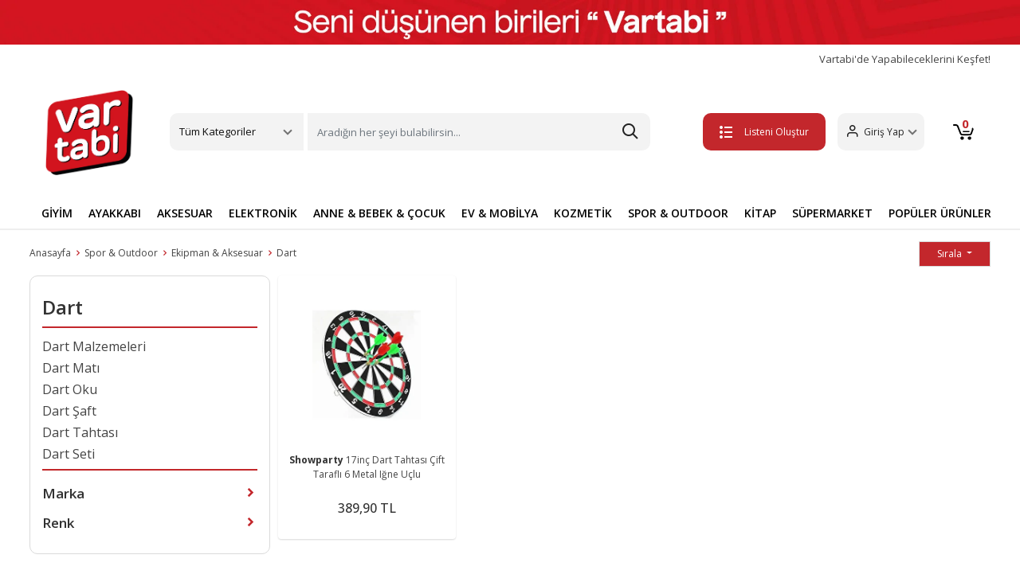

--- FILE ---
content_type: text/html; charset=UTF-8
request_url: https://www.vartabi.com/dart
body_size: 38139
content:


<!doctype html>
<!--[if lt IE 7]>      <html class="no-js lt-ie9 lt-ie8 lt-ie7" lang="tr"> <![endif]-->
<!--[if IE 7]>         <html class="no-js lt-ie9 lt-ie8" lang="tr"> <![endif]-->
<!--[if IE 8]>         <html class="no-js lt-ie9" lang="tr"> <![endif]-->
<!--[if gt IE 8]><!--> <html class="no-js" lang="tr"> <!--<![endif]-->
<head>
  <title>Dart Modelleri ve Fiyatları - Vartabi | Vartabi</title>
<meta name="description" content="Dart modelleri uygun fiyatlar ile Vartabi.com'da seni bekliyor. 
">
<link rel="canonical" href="https://www.vartabi.com/dart">



<meta charset="utf-8">
<meta http-equiv="X-UA-Compatible" content="IE=edge">
<meta name="viewport" content="width=device-width, initial-scale=1,user-scalable=yes">
<meta name="google-site-verification" content="kHGbGZpp9h2BkmdxiwKNlBUmzt62ahOxRps7-8e44iA">
<meta name="theme-color" content="#4285f4">
<meta name="facebook-domain-verification" content="o1crod202um919u4hjjqoalibpcwg0">

<link rel="shortcut icon" href="/favicon.ico" type="image/x-icon">
<link rel="apple-touch-icon" sizes="180x180" href="/apple-touch-icon.png">
<!-- <link rel="icon" type="image/png" sizes="32x32" href="/favicon-32x32.png"> -->
<link rel="icon" type="image/png" sizes="16x16" href="/favicon-16x.png">
<link rel="manifest" href="/site.webmanifest">
<!-- bootstrapt icon cdn silinecek   -->
<link rel="stylesheet" href="https://cdn.jsdelivr.net/npm/bootstrap-icons@1.11.3/font/bootstrap-icons.min.css">

<link rel="stylesheet" type="text/css" href="https://img-vartabi.mncdn.com/static/build/20250328a1/bootstrap/css/bootstrap.css">
<link rel="stylesheet" type="text/css" href="https://img-vartabi.mncdn.com/static/build/20250328a1/css/main.css">
<link rel="stylesheet" type="text/css" href="https://img-vartabi.mncdn.com/static/build/20250328a1/css/additional.css">

<link rel="stylesheet" type="text/css" href="https://img-vartabi.mncdn.com/static/build/20250328a1/css/newVersionFix.css">
<link rel="stylesheet" type="text/css" href="https://img-vartabi.mncdn.com/static/build/20250328a1/css/ozifix.css">

<!-- Retargeting -->
<script>
var ecomm_pageType="Listing Page";
var ecomm_prodid="";
var ecomm_totalvalue="";
</script>
<!-- ./Retargeting -->


<!-- Google Tag Manager -->
<script>
	(function(w, d, s, l, i) {
		w[l] = w[l] || [];
		w[l].push({
			'gtm.start': new Date().getTime(),
			event: 'gtm.js'
		});
		var f = d.getElementsByTagName(s)[0],
			j = d.createElement(s),
			dl = l != 'dataLayer' ? '&l=' + l : '';
		j.async = true;
		j.src =
			'https://www.googletagmanager.com/gtm.js?id=' + i + dl;
		f.parentNode.insertBefore(j, f);
	})(window, document, 'script', 'dataLayer', 'GTM-MW6X478');
</script>
<!-- End Google Tag Manager -->


<meta name="facebook-domain-verification" content="squgjfv1l06jl3rir4clcb7ih1v74m">
<!-- Meta Pixel Code1 -->

<script>
	! function(f, b, e, v, n, t, s) {
		if (f.fbq) return;
		n = f.fbq = function() {
			n.callMethod ?

				n.callMethod.apply(n, arguments) : n.queue.push(arguments)
		};

		if (!f._fbq) f._fbq = n;
		n.push = n;
		n.loaded = !0;
		n.version = '2.0';

		n.queue = [];
		t = b.createElement(e);
		t.async = !0;

		t.src = v;
		s = b.getElementsByTagName(e)[0];

		s.parentNode.insertBefore(t, s)
	}(window, document, 'script',

		'https://connect.facebook.net/en_US/fbevents.js');

	fbq('init', '583643430390728');

	fbq('track', 'PageView');
</script>

<noscript><img height="1" width="1" style="display:none" src="https://www.facebook.com/tr?id=583643430390728&ev=PageView&noscript=1"></noscript>

<!-- End Meta Pixel Code -->

<!-- Google tag (gtag.js) -->
<script async src="https://www.googletagmanager.com/gtag/js?id=AW-10927325199"></script>

<script>
	window.dataLayer = window.dataLayer || [];

	function gtag() {
		dataLayer.push(arguments);
	}

	gtag('js', new Date());



	gtag('config', 'AW-10927325199');
</script>
</head>


<!-- Route : kategori / Action : index / Module : kategori / Controller : index -->

<body class="activityPage"  >
<!--[if lt IE 8]>
    <p class="browserupgrade">Eski bir tarayıcı kullanıyorsunuz. Sayfamızı görüntüleyebilmek için lütfen <a href="http://browsehappy.com/">tarayıcınızı güncelleyiniz.</a></p>
<![endif]-->
	

<div class="wrapper">
  

   <!-- Google Tag Manager (noscript) -->

<noscript><iframe src="https://www.googletagmanager.com/ns.html?id=GTM-T2B8TTB" height="0" width="0" style="display:none;visibility:hidden"></iframe></noscript>

<!-- End Google Tag Manager (noscript) -->
<header>

   <a href="#"><img src="https://img-vartabi.mncdn.com/media/banner/headbanner2026.jpg" alt="vartabi" height="66" width="1200"></a>
   <div class="container">
      <div class="fastMenu">
         <a href="/yardim-destek" class="deneme" title="Vartabi'de Yapabileceklerini Keşfet!">
            Vartabi'de Yapabileceklerini Keşfet!
         </a>
         <a href="/magaza" title="Vartabi'de Satış Yap" class="hidden">Vartabi'de Satış Yap</a>
         <!-- <a href="/yardim-destek">Yardım & Destek</a> -->
      </div>
      <div class="headerTop">
         <div class=" mobilMenu">
            <button class="btn mobileBtn" type="button" data-bs-toggle="offcanvas" data-bs-target="#offcanvasScrolling" aria-controls="offcanvasScrolling"><span class="etamamla-menu"></span></button>
            <div class="offcanvas offcanvas-start" data-bs-scroll="true" data-bs-backdrop="false" tabindex="-1" id="offcanvasScrolling" aria-labelledby="offcanvasScrollingLabel">
               <div class="offcanvas-header">
                  <span class="etamamla-menu"></span>
                  <a href="/" class="logo" title="vartabi">
                     <img src="https://img-vartabi.mncdn.com/static/img/logo2.png" alt="vartabi" width="70" height="58">
                  </a>
                  <button type="button" class="btn-close text-reset" data-bs-dismiss="offcanvas" aria-label="Close"></button>
               </div>
               <div class="offcanvas-body">
                  <ul class="mobil-list">
                     <li>
                        <img src="https://img-vartabi.mncdn.com/static/img/icon/giyim.svg" alt="Giyim"><span>Giyim</span>
                        <ul class="bottomList2">
                           <li><a class="dropdown-item" title="Üst Giyim" href="/ust-giyim">Üst Giyim</a></li>
                           <li><a class="dropdown-item" title="Alt Giyim" href="/alt-giyim">Alt Giyim</a></li>
                           <li><a class="dropdown-item" title="Dış Giyim" href="/dis-giyim">Dış Giyim</a></li>
                           <li><a class="dropdown-item" title="İç Giyim" href="/ic-giyim">İç Giyim</a></li>
                           <li><a class="dropdown-item" title="Tesettür Giyim" href="/tesettur-giyim">Tesettür Giyim</a></li>
                           <li><a class="dropdown-item" title="Ev Giyim" href="/ev-giyim">Ev Giyim</a></li>
                           <li><a class="dropdown-item" title="Spor Giyim" href="/spor-giyim">Spor Giyim</a></li>
                           <li><a class="dropdown-item" title="Panço" href="/panco">Panço</a></li>
                           <li><a class="dropdown-item" title="Gelinlik" href="/gelinlik">Gelinlik</a></li>
                           <li><a class="dropdown-item" title="Elbise" href="/elbise">Elbise</a></li>
                           <li><a class="dropdown-item" title="Takımlar" href="/takimlar">Takımlar</a></li>
                           <li><a class="dropdown-item" title="Takım Elbise" href="/takim-elbise">Takım Elbise</a></li>
                           <li><a class="dropdown-item" title="Smokin" href="/smokin">Smokin</a></li>
                           <li><a class="dropdown-item" title="Abiye" href="/abiye">Abiye</a></li>
                           <li><a class="dropdown-item" title="Mezuniyet Elbisesi" href="/mezuniyet-elbisesi">Mezuniyet Elbisesi</a></li>
                           <li><a class="dropdown-item" title="Kostüm" href="/kostum">Kostüm</a></li>
                           <li><a class="dropdown-item" title="Plaj Giyim" href="/plaj-giyim">Plaj Giyim</a></li>
                           <li><a class="dropdown-item" title="Bebek Giyim" href="/bebek-giyim">Bebek Giyim</a></li>
                           <li><a class="dropdown-item" title="Hamile Giyim" href="/hamile-giyim">Hamile Giyim</a></li>
                           <li><a class="dropdown-item" title="Fantezi Giyim" href="/fantezi-giyim">Fantezi Giyim</a></li>
                           <li><a class="dropdown-item" title="Büyük Beden" href="/buyuk-beden">Büyük Beden</a></li>
                           <li><a class="dropdown-item" title="Kimono&Kaftan" href="/kimono-kaftan">Kimono&Kaftan</a></li>
                           <li><a class="dropdown-item" title="Spor Tulum" href="/spor-tulum">Spor Tulum</a></li>
                           <li><a class="dropdown-item" title="Salopet&Tulum" href="/salopet-tulum">Salopet&Tulum</a></li>
                        </ul>
                     </li>
                     <li>
                        <img src="https://img-vartabi.mncdn.com/static/img/icon/ayakkabi.svg" alt="Ayakkabı"><span>Ayakkabı</span>
                        <ul class="bottomList2">
                           <li><a class="dropdown-item" title="Günlük Ayakkabı" href="/gunluk-ayakkabi">Günlük Ayakkabı</a></li>
                           <li><a class="dropdown-item" title="Spor Ayakkabı" href="/spor-ayakkabi">Spor Ayakkabı</a></li>
                           <li><a class="dropdown-item" title="Bot&Çizme" href="/bot-cizme">Bot&Çizme</a></li>
                           <li><a class="dropdown-item" title="Topuklu Ayakkabı" href="/topuklu-ayakkabi">Topuklu Ayakkabı</a></li>
                           <li><a class="dropdown-item" title="Sandalet ve Terlik" href="/sandalet-ve-terlik">Sandalet ve Terlik</a></li>
                           <li><a class="dropdown-item" title="Ev Terliği&Botu" href="/ev-terligi-botu">Ev Terliği&Botu</a></li>
                           <li><a class="dropdown-item" title="Ayakkabı Bakım Malzemeleri" href="/ayakkabi-bakim-malzemeleri">Ayakkabı Bakım Malzemeleri</a></li>
                        </ul>
                     </li>
                     <li>
                        <img src="https://img-vartabi.mncdn.com/static/img/icon/aksesuar.svg" alt="Aksesuar"><span>Aksesuar</span>
                        <ul class="bottomList2">
                           <li><a class="dropdown-item" title="Saat" href="/saat">Saat</a></li>
                           <li><a class="dropdown-item" title="Gözlük" href="/gozluk">Gözlük</a></li>
                           <li><a class="dropdown-item" title="Çanta" href="/canta">Çanta</a></li>
                           <li><a class="dropdown-item" title="Altın" href="/altin">Altın</a></li>
                           <li><a class="dropdown-item" title="Takı&Mücevher" href="/taki-mucevher">Takı&Mücevher</a></li>
                           <li><a class="dropdown-item" title="Kravat&Kol Düğmesi" href="/kravat-kol-dugmesi">Kravat&Kol Düğmesi</a></li>
                           <li><a class="dropdown-item" title="Kemer&Pantolon Askısı" href="/kemer-pantolon-askisi">Kemer&Pantolon Askısı</a></li>
                           <li><a class="dropdown-item" title="Saç Aksesuarı" href="/sac-aksesuari">Saç Aksesuarı</a></li>
                           <li><a class="dropdown-item" title="Şal&Fular&Eşarp" href="/sal-fular-esarp">Şal&Fular&Eşarp</a></li>
                           <li><a class="dropdown-item" title="Atkı&Bere&Eldiven" href="/atki-bere-eldiven">Atkı&Bere&Eldiven</a></li>
                           <li><a class="dropdown-item" title="Şapka" href="/sapka">Şapka</a></li>
                           <li><a class="dropdown-item" title="Aksesuar Set" href="/aksesuar-set">Aksesuar Set</a></li>
                           <li><a class="dropdown-item" title="Diğer Aksesuar" href="/diger-aksesuar">Diğer Aksesuar</a></li>
                        </ul>
                     </li>
                     <li>
                        <img src="https://img-vartabi.mncdn.com/static/img/icon/elektronik.svg" alt="Elektronik"><span>Elektronik</span>
                        <ul class="bottomList2">
                           <li><a class="dropdown-item" title="Telefon" href="/telefon">Telefon</a></li>
                           <li><a class="dropdown-item" title="Beyaz Eşya" href="/beyaz-esya">Beyaz Eşya</a></li>
                           <li><a class="dropdown-item" title="Elektrikli Ev Aletleri" href="/elektrikli-ev-aletleri">Elektrikli Ev Aletleri</a></li>
                           <li><a class="dropdown-item" title="Bilgisayar Grubu" href="/bilgisayar-grubu">Bilgisayar Grubu</a></li>
                           <li><a class="dropdown-item" title="Tablet Grubu" href="/tablet-grubu">Tablet Grubu</a></li>
                           <li><a class="dropdown-item" title="Kişisel Bakım Aletleri" href="/kisisel-bakim-aletleri">Kişisel Bakım Aletleri</a></li>
                           <li><a class="dropdown-item" title="Foto&Kamera" href="/foto-kamera">Foto&Kamera</a></li>
                           <li><a class="dropdown-item" title="TV,Görüntü & Ses Sistemleri" href="/tv-goruntu-ses-sistemleri">TV,Görüntü & Ses Sistemleri</a></li>
                           <li><a class="dropdown-item" title="Klima & Isıtıcı" href="/klima-isitici">Klima & Isıtıcı</a></li>
                           <li><a class="dropdown-item" title="Oyun & Oyun Konsolları" href="/oyun-oyun-konsollari">Oyun & Oyun Konsolları</a></li>
                           <li><a class="dropdown-item" title="Giyilebilir Teknoloji" href="/giyilebilir-teknoloji">Giyilebilir Teknoloji</a></li>
                           <li><a class="dropdown-item" title="Elektronik Aksesuarlar" href="/elektronik-aksesuarlar">Elektronik Aksesuarlar</a></li>
                        </ul>
                     </li>
                     <li>
                        <img src="https://img-vartabi.mncdn.com/static/img/icon/anne.svg" alt="Anne & Bebek & Çocuk"><span>Anne & Bebek & Çocuk</span>
                        <ul class="bottomList2">
                           <li><a class="dropdown-item" title="Anne Bebek Ürünleri" href="/anne-bebek-urunleri">Anne Bebek Ürünleri</a></li>
                           <li><a class="dropdown-item" title="Çocuk Gereçleri" href="/cocuk-gerecleri">Çocuk Gereçleri</a></li>
                           <li><a class="dropdown-item" title="Bebek Hediyelik" href="/bebek-hediyelik">Bebek Hediyelik</a></li>
                           <li><a class="dropdown-item" title="Oyuncak" href="/oyuncak">Oyuncak</a></li>
                        </ul>
                     </li>
                     <li>
                        <img src="https://img-vartabi.mncdn.com/static/img/icon/ev.svg" alt="Ev & Mobilya"><span>Ev & Mobilya</span>
                        <ul class="bottomList2">
                           <li><a class="dropdown-item" title="Mobilya" href="/mobilya">Mobilya</a></li>
                           <li><a class="dropdown-item" title="Ev Dekorasyon" href="/ev-dekorasyon">Ev Dekorasyon</a></li>
                           <li><a class="dropdown-item" title="Ev Tekstili" href="/ev-tekstili">Ev Tekstili</a></li>
                           <li><a class="dropdown-item" title="Ev Gereçleri" href="/ev-gerecleri">Ev Gereçleri</a></li>
                           <li><a class="dropdown-item" title="Elektrik & Aydınlatma" href="/elektrik-aydinlatma">Elektrik & Aydınlatma</a></li>
                           <li><a class="dropdown-item" title="Sofra & Mutfak" href="/sofra-mutfak">Sofra & Mutfak</a></li>
                           <li><a class="dropdown-item" title="Halı & Kilim & Paspas" href="/hali-kilim-paspas">Halı & Kilim & Paspas</a></li>
                           <li><a class="dropdown-item" title="Banyo" href="/banyo">Banyo</a></li>
                           <li><a class="dropdown-item" title="Perde" href="/perde">Perde</a></li>
                           <li><a class="dropdown-item" title="Sanat Eseri" href="/sanat-eseri">Sanat Eseri</a></li>
                        </ul>
                     </li>
                     <li>
                        <img src="https://img-vartabi.mncdn.com/static/img/icon/kozmetik.svg" alt="Kozmetik & Kişisel Bakım"><span>Kozmetik & Kişisel Bakım</span>
                        <ul class="bottomList2">
                           <li><a class="dropdown-item" title="Cilt Bakım" href="/cilt-bakim">Cilt Bakım</a></li>
                           <li><a class="dropdown-item" title="Makyaj" href="/makyaj">Makyaj</a></li>
                           <li><a class="dropdown-item" title="Ağız Bakım" href="/agiz-bakim">Ağız Bakım</a></li>
                           <li><a class="dropdown-item" title="Parfüm ve Deodorant" href="/parfum-ve-deodorant">Parfüm ve Deodorant</a></li>
                           <li><a class="dropdown-item" title="Saç Bakım" href="/sac-bakim">Saç Bakım</a></li>
                           <li><a class="dropdown-item" title="Tıraş,Ağda ve Epilasyon" href="/tiras-agda-ve-epilasyon">Tıraş,Ağda ve Epilasyon</a></li>
                           <li><a class="dropdown-item" title="Kadın Hijyen" href="/kadin-hijyen">Kadın Hijyen</a></li>
                           <li><a class="dropdown-item" title="Diğer Kişisel Bakım Ürünleri" href="/diger-kisisel-bakim-urunleri">Diğer Kişisel Bakım Ürünleri</a></li>
                        </ul>
                     </li>
                     <li>
                        <img src="https://img-vartabi.mncdn.com/static/img/icon/spor.svg" alt="Spor & Outdoor"><span>Spor & Outdoor</span>
                        <ul class="bottomList2">
                           <li><a class="dropdown-item" title="Ekipman & Aksesuar" href="/ekipman-aksesuar">Ekipman & Aksesuar</a></li>
                           <li><a class="dropdown-item" title="Acil Durum & Güvenlik Ekipman" href="/acil-durum-guvenlik-ekipman">Acil Durum & Güvenlik Ekipman</a></li>
                        </ul>
                     </li>
                     <li>
                        <img src="https://img-vartabi.mncdn.com/static/img/icon/yasam.svg" alt="Yaşam"><span>Yaşam</span>
                        <ul class="bottomList2">
                           <li><a class="dropdown-item" title="Hobi & Eğlence" href="/hobi-eglence">Hobi & Eğlence</a></li>
                           <li><a class="dropdown-item" title="Kırtasiye & Ofis Malzemeleri" href="/kirtasiye-ofis-malzemeleri">Kırtasiye & Ofis Malzemeleri</a></li>
                           <li><a class="dropdown-item" title="Otomobil & Motosiklet" href="/otomobil-motosiklet">Otomobil & Motosiklet</a></li>
                           <li><a class="dropdown-item" title="Bahçe ve Yapı Market" href="/bahce-ve-yapi-market">Bahçe ve Yapı Market</a></li>
                           <li><a class="dropdown-item" title="Kitap" href="/kitap">Kitap</a></li>
                        </ul>
                     </li>
                     <li>
                        <img src="https://img-vartabi.mncdn.com/static/img/icon/market.jpg" alt="Süpermarket"><span>Süpermarket</span>
                        <ul class="bottomList2">
                           <li><a class="dropdown-item" title="Gıda & İçecek" href="/gida-icecek">Gıda & İçecek</a></li>
                           <li><a class="dropdown-item" title="Anne ve Bebek Bakım" href="/anne-ve-bebek-bakim">Anne ve Bebek Bakım</a></li>
                           <li><a class="dropdown-item" title="Pet Shop" href="/pet-shop">Pet Shop</a></li>
                           <li><a class="dropdown-item" title="Sağlık" href="/saglik">Sağlık</a></li>
                           <li><a class="dropdown-item" title="Kişisel Bakım" href="/kisisel-bakim">Kişisel Bakım</a></li>
                           <li><a class="dropdown-item" title="Ev Bakım ve Temizlik" href="/ev-bakim-ve-temizlik">Ev Bakım ve Temizlik</a></li>
                           <li><a class="dropdown-item" title="Ev Tüketim Malzemeleri" href="/ev-tuketim-malzemeleri">Ev Tüketim Malzemeleri</a></li>
                        </ul>
                     </li>
                  </ul>
                  <ul class="mobil-list">
                     <li><img src="https://img-vartabi.mncdn.com/static/img/icon/dugun.svg" alt="Düğün"><a href="/nikah-dugun" title="Düğün">Düğün</a>
                     </li>
                     <li><img src="https://img-vartabi.mncdn.com/static/img/icon/dogumgunu.svg" alt="Doğum Günü"><a href="/dogum-gunu" title="Doğum Günü">Doğum Günü</a></li>
                     <li><img src="https://img-vartabi.mncdn.com/static/img/icon/kutlama.svg" alt="Kutlama"><a href="/kutlama" title="Kutlama">Kutlama</a></li>
                     <li><img src="https://img-vartabi.mncdn.com/static/img/icon/baby.svg" alt="Baby Shower"><a href="/baby-shower" title="Baby Shower">Baby Shower</a></li>
                     <li><img src="https://img-vartabi.mncdn.com/static/img/icon/ozelgun.svg" alt="Özel Günler"><a href="/ozel-gunler" title="Özel Günler">Özel Günler</a></li>
                     <li><a href="/yardim-destek" style="color:#c63034;" title="yardim-destek">
                           <span class="etamamla-diamond" style="font-size: 22px;vertical-align:middle;
                           margin-right: 10px;"></span>Vartabi'de Yapabileceklerini Keşfet!</a>
                     </li>
                     <li><a href="/iade-degisim" title="İptal, İade ve Değişim Nasıl Yapılır?" style="color:#c63034;"><img src="https://img-vartabi.mncdn.com/static/img/icon/list.svg">İptal, İade ve Değişim Nasıl Yapılır?</a></li>
                     <li class="hidden logout-button-dynamic">
                        <a class="logout" href="/customer/account/logout" style="color:#c63034;"><span class="etamamla-exit" style="font-size: 22px;vertical-align:middle;
                           margin-right: 10px;"></span>Çıkış Yap</a>
                     </li>
                  </ul>
               </div>
            </div>
         </div>
         <a href="/" class="logo" title="vartabi">
            <img src="https://img-vartabi.mncdn.com/static/img/logo2.png" width="662" height="555" alt="vartabi">
         </a>
         <div class="headerMenu">
            <div class="dropdown">
               <a class="btn btn-secondary dropdown-toggle" href="#" role="button" id="dropdownMenuLink" data-bs-toggle="dropdown" aria-expanded="false">
                  Tüm Kategoriler
               </a>
               <ul class="dropdown-menu" aria-labelledby="dropdownMenuLink">
                  <!-- <li style=""><a class="dropdown-item" href="#" style="font-weight:bold;">Kategoriler</a></li> -->
                  <li><a class="dropdown-item" title="Giyim" href="/giyim">Giyim</a></li>
                  <li><a class="dropdown-item" title="Ayakkabı" href="/ayakkabi">Ayakkabı</a></li>
                  <li><a class="dropdown-item" title="Aksesuar" href="/aksesuar">Aksesuar</a></li>
                  <li><a class="dropdown-item" title="Hobi & Eğlence" href="/hobi-eglence">Hobi & Eğlence</a></li>
                  <li><a class="dropdown-item" title="Kitap" href="/kitap">Kitap</a></li>
                  <li><a class="dropdown-item" title="Elektronik" href="/elektronik">Elektronik</a></li>
                  <li><a class="dropdown-item" title="Anne & Bebek & Çocuk" href="/anne-bebek-cocuk">Anne & Bebek & Çocuk</a></li>
                  <li><a class="dropdown-item" title="Ev & Mobilya" href="/ev-mobilya">Ev & Mobilya</a></li>
                  <li><a class="dropdown-item" title="Kozmetik & Kişisel Bakım" href="/kozmetik-kisisel-bakim">Kozmetik & Kişisel Bakım</a></li>
                  <li><a class="dropdown-item" title="Spor & Outdoor" href="/spor-outdoor">Spor & Outdoor</a></li>
                  <li><a class="dropdown-item" title="Bahçe ve Yapı Market" href="/bahce-ve-yapi-market">Bahçe ve Yapı Market</a></li>
                  <li><a class="dropdown-item" title="Süpermarket" href="/supermarket">Süpermarket</a></li>
                  <li><a class="dropdown-item" title="Kırtasiye & Ofis Malzemeleri" href="/kirtasiye-ofis-malzemeleri">Kırtasiye & Ofis Malzemeleri</a></li>
                  <li><a class="dropdown-item" title="Ek Hizmetler" href="/ek-hizmetler">Ek Hizmetler</a></li>
                  <li><a class="dropdown-item" title="Otomobil & Motosiklet" href="/otomobil-motosiklet">Otomobil & Motosiklet</a></li>
                  <!--  <li><a class="dropdown-item" href="/alisverise-basla">Temalar</a></li> -->
               </ul>
            </div>
            <div class="searchBtn">
               <form action="/search">
                  <input class="form-control me-2 searchinput" name="q" type="search" placeholder="Aradığın her şeyi bulabilirsin..." aria-label="Search">
                  <button type="submit" style="position: absolute;right: 0;top: 0;bottom: 0;width: 50px;border: none;outline: none;z-index: 1;opacity: 0;"></button>

                  <style type="text/css">
</style>

<div class="vsk-mini-search hidden">
</div>

<script type="text/javascript">
	var myVar;

	window.addEventListener('load', function() {

		jQuery(document).ready(function(){
			
			jQuery(".searchinput").on("keyup", function() {
			  var $this = $(this);
			  clearTimeout(myVar);
			  myVar = setTimeout(function(){ 
			  	var searchValue=$this.val();
			  	showMiniSearch(searchValue); 
			  },200);
			  
		  
			});
			
		});

	},false);
	
	var minisearchResponse;
	
	function hideMiniSearch(){
		jQuery('.vsk-mini-search').addClass('hidden');
		jQuery('.vsk-mini-search').html("");
		
		jQuery('.vsk-mini-search-mobile').addClass('hidden');
		jQuery('.vsk-mini-search-mobile').html("");
	}
	
	function showMiniSearch(query){

		if (query.length==0 || query.length<2){
			hideMiniSearch();
			return false;
		}

		var searchResult=performSearch(query);

	}
	
	function performSearch(query){
		
		if (query == undefined || query == '') {return false;}

	    var ajax = jQuery.ajax({
	        type: 'GET',
	        url: '/minisearch?q='+query,
	        contentType: "application/json",
	        beforeSend: function() {
	        },
	        success: function(data) {
		
				minisearchResponse=data;
				
				if (data.show==false){hideMiniSearch();return false;}
				
				var categories_html='<ul class="dropdown-menu show" aria-labelledby="dropdownMenuLink" data-popper-placement="bottom-start" style="width:100%;position: absolute; inset: 0px auto auto 0px; margin: 0px; transform: translate(0px, 49px);z-index:99999!important;">';
					categories_html+='<li style=""><a class="dropdown-item" href="#" style="font-weight:bold;">İlgili Sonuçlar</a></li>';
					
					jQuery.each(data.categories2,function(key,categories2item) {
     			   		categories_html+='<li><a class="dropdown-item" href="'+categories2item.url+'">'+categories2item.title+' <span style="float:right;color:#C2C2C2;">Kategori</span></a></li>';
					});
					
					jQuery.each(data.brands,function(key,store2item) {
     			   		categories_html+='<li><a class="dropdown-item" href="'+store2item.url+'">'+store2item.title+' <span style="float:right;color:#C2C2C2;">Marka</span></a></li>';
					});
					
					jQuery.each(data.store2,function(key,store2item) {
     			   		categories_html+='<li><a class="dropdown-item" href="'+store2item.url+'">'+store2item.title+' <span style="float:right;color:#C2C2C2;">Mağaza</span></a></li>';
					});
					
					jQuery.each(data.products,function(key,store2item) {
     			   		categories_html+='<li><a class="dropdown-item" href="'+store2item.url+'">'+store2item.title+' <span style="float:right;color:#C2C2C2;">Ürün</span></a></li>';
					});
					
					
		
					categories_html+='</ul>';
	
				jQuery('.vsk-mini-search').html(categories_html);
				jQuery('.vsk-mini-search').removeClass('hidden');
				
				jQuery('.vsk-mini-search-mobile').html(categories_html);
				jQuery('.vsk-mini-search-mobile').removeClass('hidden');

	        },
	        error: function() {
	            return false;
	        }
	    });

	    delete ajax;

		return true;

	}
	
</script>


               </form>
            </div>
         </div>
         <div class="headerRight">
            <a href="/favorite/mylists" class="list-btn create-list-button" title="Listeni Oluştur"><button class="btn myList"><span class="etamamla-list2"></span>Listeni Oluştur</button></a>
            <a href="/favorite/mylists" class="list-btn my-lists-button hidden" title="Listelerim"><button class="btn myList"><span class="etamamla-list2"></span>Listelerim</button></a>
            <div class="dropdown">
               <a class="btn btn-secondary dropdown-toggle guest-customer-button" href="/me/profile" role="button" id="dropdownMenuLink" aria-expanded="false">
                  <span class="etamamla-user"></span><span class="user-name">Giriş Yap</span>
               </a>
               <a class="btn btn-secondary dropdown-toggle logged-in-customer-button hidden" href="#" role="button" id="dropdownMenuLink" data-bs-toggle="dropdown" aria-expanded="false">
                  <span class="etamamla-user"></span><span class="user-name"></span>
               </a>
               <ul class="dropdown-menu" aria-labelledby="dropdownMenuLink">
                  <li><a class="dropdown-item" href="/me/profile">Hesabım</a></li>
                  <li><a class="dropdown-item" href="/favorite/mylists">Listelerim</a></li>
                  <li><a class="dropdown-item" href="/me/orders">Siparişlerim</a></li>
                  <li class="logout-button"><a class="dropdown-item" href="/customer/account/logout">Çıkış Yap</a></li>
               </ul>
            </div>
            <a href="/me/profile" title="user" class="mobile-user"><span class="etamamla-user"></span></span></a>
            <a href="/sepet" class="basketBtn" title="sepet">
               <button class="btn">
                  <span class="etamamla-cart1"></span>
                  <svg xmlns="http://www.w3.org/2000/svg" xmlns:xlink="http://www.w3.org/1999/xlink" width="26" height="20" viewBox="0 0 26 20">
                     <image id="sepet-icon" width="26" height="20" xlink:href="[data-uri]" />
                  </svg>
                  <span class="basket-number"></span>
               </button>
            </a>
         </div>
         <!--headerRight end--->
      </div>
      <!--container end--->
   </div>
   <!--headerTop end--->
   <div class="searchBtn mobilSearch">
      <form action="/search" autocomplete="off" class="container">
         <input class="form-control me-2 searchinput" name="q" type="search" aria-label="Search" placeholder="Aradığın her şeyi bulabilirsin...">
         <style type="text/css">
</style>

<div class="vsk-mini-search hidden">
</div>

<script type="text/javascript">
	var myVar;

	window.addEventListener('load', function() {

		jQuery(document).ready(function(){
			
			jQuery(".searchinput").on("keyup", function() {
			  var $this = $(this);
			  clearTimeout(myVar);
			  myVar = setTimeout(function(){ 
			  	var searchValue=$this.val();
			  	showMiniSearch(searchValue); 
			  },200);
			  
		  
			});
			
		});

	},false);
	
	var minisearchResponse;
	
	function hideMiniSearch(){
		jQuery('.vsk-mini-search').addClass('hidden');
		jQuery('.vsk-mini-search').html("");
		
		jQuery('.vsk-mini-search-mobile').addClass('hidden');
		jQuery('.vsk-mini-search-mobile').html("");
	}
	
	function showMiniSearch(query){

		if (query.length==0 || query.length<2){
			hideMiniSearch();
			return false;
		}

		var searchResult=performSearch(query);

	}
	
	function performSearch(query){
		
		if (query == undefined || query == '') {return false;}

	    var ajax = jQuery.ajax({
	        type: 'GET',
	        url: '/minisearch?q='+query,
	        contentType: "application/json",
	        beforeSend: function() {
	        },
	        success: function(data) {
		
				minisearchResponse=data;
				
				if (data.show==false){hideMiniSearch();return false;}
				
				var categories_html='<ul class="dropdown-menu show" aria-labelledby="dropdownMenuLink" data-popper-placement="bottom-start" style="width:100%;position: absolute; inset: 0px auto auto 0px; margin: 0px; transform: translate(0px, 49px);z-index:99999!important;">';
					categories_html+='<li style=""><a class="dropdown-item" href="#" style="font-weight:bold;">İlgili Sonuçlar</a></li>';
					
					jQuery.each(data.categories2,function(key,categories2item) {
     			   		categories_html+='<li><a class="dropdown-item" href="'+categories2item.url+'">'+categories2item.title+' <span style="float:right;color:#C2C2C2;">Kategori</span></a></li>';
					});
					
					jQuery.each(data.brands,function(key,store2item) {
     			   		categories_html+='<li><a class="dropdown-item" href="'+store2item.url+'">'+store2item.title+' <span style="float:right;color:#C2C2C2;">Marka</span></a></li>';
					});
					
					jQuery.each(data.store2,function(key,store2item) {
     			   		categories_html+='<li><a class="dropdown-item" href="'+store2item.url+'">'+store2item.title+' <span style="float:right;color:#C2C2C2;">Mağaza</span></a></li>';
					});
					
					jQuery.each(data.products,function(key,store2item) {
     			   		categories_html+='<li><a class="dropdown-item" href="'+store2item.url+'">'+store2item.title+' <span style="float:right;color:#C2C2C2;">Ürün</span></a></li>';
					});
					
					
		
					categories_html+='</ul>';
	
				jQuery('.vsk-mini-search').html(categories_html);
				jQuery('.vsk-mini-search').removeClass('hidden');
				
				jQuery('.vsk-mini-search-mobile').html(categories_html);
				jQuery('.vsk-mini-search-mobile').removeClass('hidden');

	        },
	        error: function() {
	            return false;
	        }
	    });

	    delete ajax;

		return true;

	}
	
</script>

      </form>
   </div>
   <div class="headerBottom ">
      <div class="container">
         <ul class="bottom-nav mobile-bottom-nav">
            <li><a title="Alışveriş" href="/alisverise-basla">Alışveriş</a></li>
            <li><a title="Düğün" href="/nikah-dugun">Düğün</a></li>
            <li><a title="Baby Shower" href="/baby-shower">Baby Shower</a></li>
            <li><a title="Doğum Günü" href="/dogum-gunu">Doğum Günü</a></li>
            <li><a title="Kutlama" href="/kutlama">Kutlama</a></li>
            <li><a title="Özel Günler" href="/ozel-gunler">Özel Günler</a></li>
         </ul>
         <ul class="bottom-nav nav-destop">
            <li>
               <a title="Giyim" href="/giyim">GİYİM</a>
               <div class="visible-nav-frame">
                  <div class="visible-nav">
                     <div class="nav-menu-left">
                        <ul>
                           <li class="navTitle"><a title="Üst Giyim" href="/ust-giyim">Üst Giyim</a></li>
                           <li><a title="T-Shirt" href="/t-shirt">T-Shirt</a></li>
                           <li><a title="Bluz & Tunik" href="/bluz-tunik">Bluz &amp; Tunik</a></li>
                           <li><a title="Sweatshirt" href="/sweatshirt">Sweatshirt</a></li>
                           <li><a title="Gömlek" href="/gomlek">Gömlek</a></li>
                           <li><a title="Body" href="/body">Body</a></li>
                        </ul>
                        <ul>
                           <li class="navTitle"><a title="Alt Giyim" href="/alt-giyim">Alt Giyim</a></li>
                           <li><a title="Jeans" href="/jeans">Jeans</a></li>
                           <li><a title="Pantolon" href="/pantolon">Pantolon</a></li>
                           <li><a title="Etek" href="/etek">Etek</a></li>
                           <li><a title="Eşofman" href="/esofman">Eşofman</a></li>
                           <li><a title="Tayt" href="/tayt">Tayt</a></li>
                           <li><a title="Şort & Bermuda" href="/sort-bermuda">Şort &amp; Bermuda</a></li>
                        </ul>
                        <ul>
                           <li class="navTitle"><a title="Dış Giyim" href="/dis-giyim">Dış Giyim</a></li>
                           <li><a title="Ceket & Yelek" href="/ceket-yelek">Ceket &amp; Yelek</a></li>
                           <li><a title="Pardesü & Trençkot" href="/pardesu-trenckot">Pardesü &amp; Trençkot</a></li>
                           <li><a title="Yağmurluk" href="/yagmurluk-ruzgarlik">Yağmurluk &amp; Rüzgarlık</a></li>
                           <li><a title="Kaban & Mont" href="/kaban-mont">Kaban &amp; Mont</a></li>
                        </ul>
                        <ul>
                           <li class="navTitle"><a title="İç Giyim" href="/ic-giyim">İç Giyim</a></li>
                           <li><a title="İç Çamaşırı Takımları" href="/ic-camasiri-takimlari">İç Çamaşırı Takımları</a></li>
                           <li><a title="Sütyen" href="/sutyen">Sütyen</a></li>
                           <li><a title="Boxer" href="/boxer">Boxer</a></li>
                           <li><a title="Külot" href="/kulot">Külot</a></li>
                           <li><a title="Çorap" href="/corap">Çorap</a></li>
                           <li><a title="Korse" href="/korse">Korse</a></li>
                           <li><a title="Jartiyer" href="/jartiyer">Jartiyer</a></li>
                        </ul>
                        <ul>
                           <li class="navTitle"><a title="Ev Giyim" href="/ev-giyim">Ev Giyim</a></li>
                           <li><a title="Gecelik" href="/gecelik">Gecelik</a></li>
                           <li><a title="Pijama" href="/pijama">Pijama</a></li>
                           <li><a title="Sabahlık" href="/sabahlik">Sabahlık</a></li>
                        </ul>
                        <ul>
                           <li class="navTitle"><a title="Tesettür Giyim" href="/tesettur-giyim">Tesettür Giyim</a></li>
                           <li><a title="Eşarp" href="/esarp">Eşarp</a></li>
                           <li><a title="Tesettür Elbise" href="/tesettur-elbise">Tesettür Elbise</a></li>
                           <li><a title="Tesettür Gömlek" href="/tesettur-gomlek">Tesettür Gömlek</a></li>
                           <li><a title="Tesettür Plaj Giyim" href="/tesettur-plaj-giyim">Tesettür Plaj Giyim</a></li>
                           <li><a title="Tesettür Etek" href="/tesettur-etek">Tesettür Etek</a></li>
                           <li><a title="Tesettür Ceket & Yelek" href="/tesettur-ceket-yelek">Tesettür Ceket & Yelek</a></li>
                           <li><a title="Tesettür Takımlar" href="/tesettur-takimlar">Tesettür Takımlar</a></li>
                           <li><a title="Tesettür Abiye" href="/tesettur-abiye">Tesettür Abiye</a></li>
                        </ul>
                        <ul>
                           <li class="navTitle"><a title="Bebek Giyim" href="/bebek-giyim">Bebek Giyim</a></li>
                           <li><a title="Hastane Çıkışları" href="/hastane-cikislari">Hastane Çıkışları</a></li>
                           <li><a title="Bebek Body & Zıbın" href="/bebek-body-zibin">Bebek Body & Zıbın</a></li>
                           <li><a title="Bebek Takımları" href="/bebek-takimlari">Bebek Takımları</a></li>
                           <li><a title="Müslin Bez" href="/muslin-bez">Müslin Bez</a></li>
                        </ul>
                        <!-- <ul>
                           <li class="navTitle"><a href="/spor-giyim">Spor Giyim</a></li>
                           <li><a href="/basketbol-formasi">Basketbol Forması</a></li>										
                           <li><a href="/kayak-snowboard-pantolonu">Kayak &amp; Snowboard Pantolonu</a></li>
                           <li><a href="/kayak-montu">Kayak Montu</a></li>
                           <li><a href="/kayak-tulumu">Kayak Tulumu</a></li>
                           <li><a href="/snowboard-montu">Snowboard Montu</a></li>
                           <li><a href="/spor-alt-ust-takim">Spor Alt-Üst Takım</a></li><li><a href="/spor-esofman-takimi">Spor Eşofman Takımı</a></li>
                           <li><a href="/spor-kayak-snowboard-mont">Spor Kayak &amp; Snowboard Mont</a></li>
                           <li><a href="/yuzucu-mayosu">Yüzücü Mayosu</a></li>
                           </ul> -->
                        <ul>
                           <li class="navTitle"><a title="Plaj Giyim" href="/plaj-giyim">Plaj Giyim</a></li>
                           <li><a title="Bikini Takımı" href="/bikini-takimi">Bikini Takımı</a></li>
                           <li><a title="Bikini Altı" href="/bikini-alti">Bikini Altı</a></li>
                           <li><a title="Deniz Şortu" href="/deniz-sortu">Deniz Şortu</a></li>
                           <li><a title="Mayo" href="/mayo">Mayo</a></li>
                           <li><a title="Bone & Deniz Gözlüğü" href="/bone-deniz-gozlugu">Bone &amp; Deniz Gözlüğü</a></li>
                           <li><a title="Mayokini" href="/mayokini">Mayokini</a></li>
                           <li><a title="Pareo" href="/pareo">Pareo</a></li>
                           <li><a title="Plaj Havlusu" href="/plaj-havlusu">Plaj Havlusu</a></li>
                        </ul>
                     </div>
                     <div class="menu-img-right">
                        <a href="https://www.vartabi.com/silerra-kadin-uzun-kollu-madonna-yakali-yirtmac-detayli-uzun-ithal-krep-elbise-11669-slr-slr-178298-2xl-3xl" title="giyim"><img src="https://img-vartabi.mncdn.com/static/img/acilirMenu/1ss.jpg"></a>
                     </div>
                  </div>
               </div>
            </li>
            <li>
               <a title="Ayakkabı" href="/ayakkabi">AYAKKABI</a>
               <div class="visible-nav-frame">
                  <div class="visible-nav">
                     <div class="nav-menu-left">
                        <ul>
                           <li class="navTitle"><a title="Günlük Ayakkabı" href="/gunluk-ayakkabi">Günlük Ayakkabı</a></li>
                           <li><a title="Babet" href="/babet">Babet</a></li>
                           <li><a title="Klasik Ayakkabı" href="/klasik-ayakkabi">Klasik Ayakkabı</a></li>
                           <li><a title="Casual Ayakkabı" href="/casual-ayakkabi">Casual Ayakkabı</a></li>
                           <li><a title="Espadril" href="/espadril">Espadril</a></li>
                        </ul>
                        <ul>
                           <li class="navTitle"><a title="Topuklu Ayakkabı" href="/topuklu-ayakkabi">Topuklu Ayakkabı</a></li>
                           <li><a title="Stiletto" href="/stiletto">Stiletto</a></li>
                           <li><a title="Klasik Topuklu Ayakkabı" href="/klasik-topuklu-ayakkabi">Klasik Topuklu Ayakkabı</a></li>
                           <li><a title="Abiye Ayakkabı" href="/abiye-ayakkabi">Abiye Ayakkabı</a></li>
                           <li><a title="Dolgu Topuklu Ayakkabı" href="/dolgu-topuklu-ayakkabi">Dolgu Topuklu Ayakkabı</a></li>
                        </ul>
                        <ul>
                           <li class="navTitle"><a title="Spor Ayakkabı" href="/spor-ayakkabi">Spor Ayakkabı</a></li>
                           <li><a title="Yürüyüş Ayakkabısı" href="/yuruyus-ayakkabisi">Yürüyüş Ayakkabısı</a></li>
                           <li><a title="Sneaker" href="/sneaker">Sneaker</a></li>

                           <li><a title="Halı Saha Ayakkabısı" href="/hali-saha-ayakkabisi">Halı Saha Ayakkabısı</a></li>
                           <li><a title="Krampon" href="/krampon">Krampon</a></li>
                        </ul>
                        <ul>
                           <li class="navTitle"><a title="Sandalet ve Terlik" href="/sandalet-ve-terlik">Sandalet ve Terlik</a></li>
                           <li><a title="Deniz Ayakkabısı" href="/deniz-ayakkabisi">Deniz Ayakkabısı</a></li>
                           <li><a title="Sandalet" href="/sandalet">Sandalet</a></li>
                           <li><a title="Spor Sandalet" href="/spor-sandalet">Spor Sandalet</a></li>
                           <li><a title="Terlik" href="/terlik">Terlik</a></li>
                        </ul>
                        <ul>
                           <li class="navTitle"><a title="Bot & Çizme" href="/bot-cizme">Bot & Çizme</a></li>
                           <li><a title="Bot & Bootie" href="/bot-bootie">Bot &amp; Bootie</a></li>
                           <li><a title="Çizme" href="/cizme">Çizme</a></li>
                           <li><a title="Kar Botu" href="/kar-botu">Kar Botu</a></li>
                        </ul>
                        <ul>
                           <li class="navTitle"><a title="Ev Terliği & Botu" href="/ev-terligi-botu">Ev Terliği & Botu</a></li>
                           <li><a title="Ev Botu" href="/ev-botu">Ev Botu</a></li>
                           <li><a title="Ev Terliği" href="/ev-terligi">Ev Terliği</a></li>
                           <li><a title="Panduf" href="/panduf">Panduf</a></li>
                           <li><a title="Patik" href="/patik">Patik</a></li>
                        </ul>
                        <ul>
                           <li class="navTitle"><a title="Ayakkabı Bakım Malzemesi" href="/ayakkabi-bakim-malzemeleri">Ayakkabı Bakım Malzemesi</a></li>

                        </ul>
                     </div>
                     <div class="menu-img-right">
                        <a href="https://www.vartabi.com/gult-corap-cizme-10040-gult4242428?varyantvalue=S%C4%B0YAH---+%C5%9Feffaf+topuklu" title="Ayakkabı"><img src="https://img-vartabi.mncdn.com/static/img/acilirMenu/2ss.jpg"></a>
                     </div>
                  </div>
               </div>
            </li>
            <li>
               <a title="Aksesuar" href="/aksesuar">AKSESUAR</a>
               <div class="visible-nav-frame">
                  <div class="visible-nav">
                     <div class="nav-menu-left">

                        <ul>
                           <li class="navTitle"><a title="Çanta" href="/canta">Çanta</a></li>
                           <li><a title="El Çantası" href="/el-cantasi">El Çantası</a></li>
                           <li><a title="Omuz Çantası" href="/omuz-cantasi">Omuz Çantası</a></li>
                           <li><a title="Sırt Çantası" href="/sirt-cantasi">Sırt Çantası</a></li>
                           <li><a title="Bel Çantası" href="/bel-cantasi">Bel Çantası</a></li>
                           <li><a title="Spor Çantası" href="/spor-cantasi">Spor Çantası</a></li>
                           <li><a title="Plaj Çantası" href="/plaj-cantasi">Plaj Çantası</a></li>
                           <li><a title="Okul Çantası" href="/okul-cantasi">Okul Çantası</a></li>

                           <li><a title="Cüzdan" href="/cuzdan">Cüzdan</a></li>

                           <li><a title="Çanta Aksesuarları" href="/canta-aksesuarlari">Çanta Aksesuarları</a></li>
                        </ul>
                        <ul>
                           <li class="navTitle"><a title="Gözlük" href="/gozluk">Gözlük</a></li>
                           <li><a title="Güneş Gözlüğü" href="/gunes-gozlugu">Güneş Gözlüğü</a></li>

                           <li><a title="Gözlük Aksesuarı" href="/gozluk-aksesuari">Gözlük Aksesuarı</a></li>
                        </ul>
                        <ul>
                           <li class="navTitle"><a title="Takı & Mücevher" href="/taki-mucevher">Takı & Mücevher</a></li>
                           <li><a title="Yüzük" href="/yuzuk">Yüzük</a></li>
                           <li><a title="Küpe" href="/kupe">Küpe</a></li>
                           <li><a title="Kolye" href="/kolye">Kolye</a></li>
                           <li><a title="Bileklik" href="/bileklik">Bileklik</a></li>
                           <li><a title="Bilezik" href="/bilezik">Bilezik</a></li>
                           <li><a title="Set & Takım" href="/set-takim">Set &amp; Takım</a></li>
                           <li><a title="Piercing" href="/piercing">Piercing</a></li>
                           <li><a title="Halhal & Ayak Aksesuarları" href="/halhal-ayak-aksesuarlari">Halhal &amp; Ayak Aksesuarları</a></li>
                        </ul>
                        <ul>
                           <li class="navTitle"><a title="Kravat & Kol Düğmesi" href="/kravat-kol-dugmesi">Kravat & Kol Düğmesi</a></li>
                           <li><a title="Kravat" href="/kravat">Kravat</a></li>
                           <li><a title="Papyon" href="/papyon">Papyon</a></li>
                           <li><a title="Mendil" href="/mendil">Mendil</a></li>
                        </ul>
                        <ul>
                           <li class="navTitle"><a title="Saat" href="/saat">Saat</a></li>
                        </ul>
                        <ul>
                           <li class="navTitle"><a title="Şal & Fular" href="/sal-fular-esarp">Şal & Fular</a></li>
                           <li><a title="Sal" href="/sal">Şal</a></li>
                           <li><a title="Fular" href="/fular">Fular</a></li>
                        </ul>
                        <ul>
                           <li class="navTitle"><a title="Kemer & Pantolon Askısı" href="/kemer-pantolon-askisi">Kemer & Pantolon Askısı</a></li>
                           <li><a title="Kemer" href="/kemer">Kemer</a></li>
                           <li><a title="Pantolon Askısı" href="/pantolon-askisi">Pantolon Askısı</a></li>
                        </ul>
                        <ul>
                           <li class="navTitle"><a title="Saç Aksesuarı" href="/sac-aksesuari">Saç Aksesuarı</a></li>
                           <li><a title="Saç Bandı" href="/sac-bandi">Saç Bandı</a></li>
                           <li><a title="Toka" href="/toka">Toka</a></li>
                           <li><a title="Taç" href="/tac">Taç</a></li>
                           <li><a title="Bandana" href="/bandana">Bandana</a></li>
                        </ul>

                        <ul>
                           <li class="navTitle"><a title="Diğer Aksesuar" href="/diger-aksesuar">Diğer Aksesuar</a></li>
                           <li><a title="Anahtarlık" href="/anahtarlik">Anahtarlık</a></li>
                           <li><a title="Tesbih" href="/tesbih">Tesbih</a></li>
                           <li><a title="Şemsiye" href="/semsiye">Şemsiye</a></li>
                           <li><a title="Rozet" href="/rozet">Rozet</a></li>
                           <li><a title="Broş" href="/bros">Broş</a></li>
                           <li><a title="Yaka İğnesi" href="/yaka-ignesi">Yaka İğnesi</a></li>
                           <li><a title="Diğer Aksesuar" href="/diger-aksesuar">Diğer Aksesuar</a></li>
                        </ul>
                     </div>
                     <div class="menu-img-right">
                        <a href="https://www.vartabi.com/blisspremium-ozel-kilifli-mor-semsiye-kapsul-semsiye-10038-781834521935" title="Aksesuar"><img src="https://img-vartabi.mncdn.com/static/img/acilirMenu/3n.jpg"></a>
                     </div>
                  </div>
               </div>
            </li>
            <li>
               <a title="Elektronik" href="/elektronik">ELEKTRONİK</a>
               <div class="visible-nav-frame">
                  <div class="visible-nav">
                     <div class="nav-menu-left">
                        <ul>
                           <li class="navTitle"><a title="Telefon" href="/telefon">Telefon</a></li>
                           <li><a title="Akıllı Cep Telefonu" href="/akilli-cep-telefonu">Akıllı Cep Telefonu</a></li>
                           <li><a title="Akıllı Cihaz Tamiri" href="https://teknofix.com.tr/?utm_source=vartabi" target="_blank">Akıllı Cihaz Tamiri</a></li>

                        </ul>
                        <ul>
                           <li class="navTitle"><a title="Beyaz Eşya" href="/beyaz-esya">Beyaz Eşya</a></li>
                           <li><a title="Buzdolabı" href="/buzdolabi">Buzdolabı</a></li>
                           <li><a title="Çamaşır Makinesi" href="/camasir-makinesi">Çamaşır Makinesi</a></li>
                           <li><a title="Bulaşık Makinesi" href="/bulasik-makinesi">Bulaşık Makinesi</a></li>
                           <li><a title="Ankastre" href="/ankastre">Ankastre</a></li>
                           <li><a title="Fırın" href="/firin">Fırın</a></li>
                           <li><a title="Kurutma Makinesi" href="/kurutma-makinesi">Kurutma Makinesi</a></li>
                        </ul>
                        <ul>
                           <li class="navTitle"><a title="Giyilebilir Teknoloji" href="/giyilebilir-teknoloji">Giyilebilir Teknoloji</a></li>
                           <li><a title="Akıllı Çocuk Saati" href="/akilli-cocuk-saati">Akıllı Çocuk Saati</a></li>
                           <li><a title="Akıllı Saat" href="/akilli-saat">Akıllı Saat</a></li>
                        </ul>

                        <ul>
                           <li class="navTitle"><a title="Bilgisayar Grubu" href="/bilgisayar-grubu">Bilgisayar Grubu</a></li>
                           <li><a title="Bilgisayarlar" href="/bilgisayarlar">Bilgisayarlar</a></li>
                           <li><a title="Monitörler" href="/monitorler">Monitörler</a></li>
                           <li><a title="Yazıcı & Tarayıcı" href="/yazici-tarayici">Yazıcı &amp; Tarayıcı</a></li>
                        </ul>
                        <ul>
                           <li class="navTitle"><a title="Elektrikli Ev Aletleri" href="/elektrikli-ev-aletleri">Elektrikli Ev Aletleri</a></li>
                           <li><a title="Ütü" href="/utu">Ütü</a></li>
                           <li><a title="Süpürge" href="/supurge">Süpürge</a></li>
                           <li><a title="Çay Makinesi" href="/cay-makinesi">Çay Makinesi</a></li>
                           <li><a title="Filtre Kahve Makinesi " href="/filtre-kahve-makinesi">Filtre Kahve Makinesi</a></li>
                           <li><a title="Fritöz" href="/fritoz">Fritöz</a></li>
                        </ul>
                        <ul>
                           <li class="navTitle"><a title="Tablet Grubu" href="/tablet-grubu">Tablet Grubu</a></li>
                        </ul>
                        <ul>
                           <li class="navTitle"><a title="TV, Görüntü & Ses Sistemleri" href="/tv-goruntu-ses-sistemleri">TV, Görüntü & Ses Sistemleri </a></li>
                           <li><a title="Televizyon" href="/televizyon">Televizyon</a></li>
                           <li><a title="Ev Sinema Sistemi" href="/ev-sinema-sistemi">Ev Sinema Sistemi</a></li>
                        </ul>
                        <ul>
                           <li class="navTitle"><a title="Kişisel Bakım Aletleri" href="/kisisel-bakim-aletleri">Kişisel Bakım Aletleri</a></li>
                           <li><a title="Epilatör" href="/epilator">Epilatör</a></li>
                           <li><a title="Tıraş Makinesi" href="/tiras-makinesi">Tıraş Makinesi</a></li>
                           <li><a title="Saç Düzleştirici" href="/sac-duzlestirici">Saç Düzleştirici</a></li>
                           <li><a title="Saç Kurutma Makinesi" href="/sac-kurutma-makinesi">Saç Kurutma Makinesi</a></li>
                        </ul>
                        <ul>
                           <li class="navTitle"><a title="Klima & Isıtıcı" href="/klima-isitici">Klima & Isıtıcı</a></li>
                           <li><a title="Klima" href="/klima">Klima</a></li>
                           <li><a title="Vantilatör" href="/vantilator">Vantilatör</a></li>
                           <li><a title="Isıtıcı" href="/isitici">Isıtıcı</a></li>
                        </ul>
                        <ul>
                           <li class="navTitle"><a title="Çevre Birimleri" href="/cevre-birimleri">Çevre Birimleri</a></li>
                           <li><a title="Klavye" href="/klavye">Klavye</a></li>
                           <li><a title="Mouse" href="/mouse">Mouse</a></li>

                           <li><a title="Notebook Soğutucu" href="/notebook-sogutucu">Notebook Soğutucu</a></li>
                        </ul>
                        <ul>
                           <li class="navTitle"><a title="Foto & Kamera" href="/foto-kamera">Foto & Kamera</a></li>

                        </ul>

                     </div>
                     <div class="menu-img-right">
                        <a href="https://www.vartabi.com/dysis-dysis-7455-uzaktan-kumandali-comfort-carbon-isitici-dikey-soba-2000w-9666-8699272865978" title="ELEKTRONİK"><img src="https://img-vartabi.mncdn.com/static/img/acilirMenu/4n.jpg"></a>
                     </div>
                  </div>
               </div>
            </li>
            <li>
               <a title="Anne & Bebek & Çocuk" href="/anne-bebek-cocuk">ANNE & BEBEK & ÇOCUK</a>
               <div class="visible-nav-frame">
                  <div class="visible-nav">
                     <div class="nav-menu-left">
                        <ul>
                           <li class="navTitle"><a title="Anne Bebek Ürünleri" href="/anne-bebek-urunleri">Anne Bebek Ürünleri</a></li>
                           <li><a title="Bebek Banyo & Tuvalet" href="/bebek-banyo-tuvalet">Bebek Banyo &amp; Tuvalet</a></li>
                           <li><a title="Bebek Beslenme Ürünleri" href="/bebek-beslenme-urunleri">Bebek Beslenme Ürünleri</a></li>
                           <li><a title="Emzirme Ürünleri" href="/emzirme-urunleri">Emzirme Ürünleri</a></li>
                        </ul>
                        <ul>
                           <li class="navTitle"><a title="Çocuk Gereçleri" href="/cocuk-gerecleri">Çocuk Gereçleri</a></li>
                           <li><a title="Ana Kucağı" href="/ana-kucagi">Ana Kucağı</a></li>
                           <li><a title="Yürüteç" href="/yurutec">Yürüteç</a></li>
                           <li><a title="Bebek Arabası & Puset" href="/bebek-arabasi-puset">Bebek Arabası &amp; Puset</a></li>
                           <li><a title="Bebek & Çocuk Odası" href="/bebek-cocuk-odasi">Bebek &amp; Çocuk Odası</a></li>
                           <li><a title="Bebek Bakım Çantası" href="/bebek-bakim-cantasi">Bebek Bakım Çantası</a></li>
                           <li><a title="Beslenme & Emzirme" href="/bebek-beslenme-ve-emzirme">Beslenme & Emzirme</a></li>

                           <li><a title="Bebek Salıncağı & Hoppala" href="/bebek-salincagi-hoppala">Bebek Salıncağı & Hoppala</a></li>
                        </ul>
                        <ul>
                           <li><a title="Oto Koltuğu ve Aksesuarları" href="/oto-koltugu-ve-aksesuarlari">Oto Koltuğu ve Aksesuarları</a></li>
                           <li><a title="Park Yatak & Oyun Parkı" href="/park-yatak-oyun-parki">Park Yatak & Oyun Parkı</a></li>
                           <li><a title="Portbebe & Kanguru" href="/portbebe-kanguru">Portbebe & Kanguru</a></li>
                           <li><a title="Emzirme & Saklama Aksesuarları" href="/emzirme-saklama-aksesuarlari">Emzirme & Saklama Aksesuarları</a></li>

                           <li><a title="Güvenlik" href="/guvenlik">Güvenlik</a></li>
                        </ul>
                        <ul>
                           <li class="navTitle"><a title="Oyuncak" href="/oyuncak">Oyuncak</a></li>
                           <li><a title="Eğitici Oyuncaklar" href="/egitici-oyuncaklar">Eğitici Oyuncaklar</a></li>
                           <li><a title="Bisiklet & Scooter&amp;Paten" href="/bisiklet-scooter-paten">Bisiklet&amp;Scooter&amp;Paten</a></li>
                           <li><a title="Akülü & Pedallı Araçlar" href="/akulu-pedalli-araclar">Akülü &amp; Pedallı Araçlar</a></li>
                           <li><a title="Oyun Setleri" href="/oyun-setleri">Oyun Setleri</a></li>
                           <li><a title="Kutu Oyunları" href="/kutu-oyunlari">Kutu Oyunları</a></li>
                           <li><a title="Lego & Yapı Oyuncakları" href="/lego-yapi-oyuncaklari">Lego & Yapı Oyuncakları</a></li>
                        </ul>
                        <ul>
                           <li><a title="Deniz & Plaj Malzemeleri" href="/deniz-plaj-malzemeleri">Deniz & Plaj Malzemeleri</a></li>
                           <li><a title="Ahşap Oyuncaklar" href="/ahsap-oyuncaklar">Ahşap Oyuncaklar</a></li>
                           <li><a title="Bahçe Oyuncakları" href="/bahce-oyuncaklari">Bahçe Oyuncakları</a></li>
                           <li><a title="Çocuk Puzzle & Yapboz" href="/cocuk-puzzle-yapboz">Çocuk Puzzle & Yapboz</a></li>
                           <li><a title="Peluş Oyuncaklar" href="/pelus-oyuncaklar">Peluş Oyuncaklar</a></li>
                           <li><a title="Figür Oyuncaklar" href="/figur-oyuncaklar">Figür Oyuncaklar</a></li>
                           <li><a title="Oyun Hamurları" href="/oyun-hamurlari">Oyun Hamurları</a></li>
                           <li><a title="Oyuncak Araçlar" href="/oyuncak-araclar">Oyuncak Araçlar</a></li>
                           <li><a title="Oyuncak Bebek" href="/oyuncak-bebek">Oyuncak Bebek</a></li>
                           <li><a title="Diğer Oyuncaklar" href="/diger-oyuncaklar">Diğer Oyuncaklar</a></li>
                        </ul>
                     </div>
                     <div class="menu-img-right">
                        <a href="https://www.vartabi.com/philips-avent-scy90302-natural-response-pp-2li-biberon-seti-1-ay-260ml-12246-8720689011709" title="Anne bebek"><img src="https://img-vartabi.mncdn.com/static/img/acilirMenu/5ni.jpg"></a>
                     </div>
                  </div>
               </div>
            </li>
            <li>
               <a title="Ev & Mobilya" href="/ev-mobilya">EV & MOBİLYA</a>
               <div class="visible-nav-frame">
                  <div class="visible-nav">
                     <div class="nav-menu-left">
                        <ul>
                           <li class="navTitle"><a title="Mobilya" href="/mobilya">Mobilya</a></li>
                           <li><a title="Salon & Oturma Odası" href="/salon-oturma-odasi">Salon & Oturma Odası</a></li>
                           <li><a title="Yemek Odası" href="/yemek-odasi">Yemek Odası </a></li>
                           <li><a title="Yatak Odası" href="/yatak-odasi">Yatak Odası</a></li>
                           <li><a title="Bebek & Çocuk Odası Mobilyası" href="/bebek-cocuk-odasi-mobilyasi">Bebek & Çocuk Odası Mobilyası</a></li>
                           <li><a title="Mutfak & Banyo Mobilyası" href="/mutfak-banyo-mobilyasi">Mutfak & Banyo Mobilyası </a></li>
                           <li><a title="Bahçe Mobilyaları" href="/bahce-mobilyalari">Bahçe Mobilyaları</a></li>
                           <li><a title="Ofis Mobilyaları" href="/ofis-mobilyalari">Ofis Mobilyaları</a></li>
                        </ul>
                        <ul>
                           <li class="navTitle"><a title="Ev Tekstili" href="/ev-tekstili">Ev Tekstili</a></li>
                           <li><a title="Yatak Odası Tekstili" href="/yatak-odasi-tekstili">Yatak Odası Tekstili</a></li>
                           <li><a title="Mutfak Tekstili" href="/mutfak-tekstili">Mutfak Tekstili</a></li>
                           <li><a title="Salon Tekstili" href="/salon-tekstili">Salon Tekstili</a></li>
                           <li><a title="Bebek & Çocuk Ev Tekstili" href="/bebek-cocuk-odasi-tekstili">Bebek & Çocuk Ev Tekstili</a></li>
                        </ul>
                        <ul>
                           <li class="navTitle"><a title="Ev Dekorasyon" href="/ev-dekorasyon">Ev Dekorasyon</a></li>
                           <li><a title="Ayna" href="/ayna">Ayna</a></li>

                           <li><a title="Tablo" href="/tablo">Tablo</a></li>
                           <li><a title="Duvar Saati" href="/duvar-saati">Duvar Saati</a></li>
                           <li><a title="Dekoratif Ürünler" href="/dekoratif-urunler">Dekoratif Ürünler</a></li>
                           <li><a title="Çerçeve,Fotoğraf Albümü" href="/cerceve-fotograf-albumu">Çerçeve,Fotoğraf Albümü</a></li>
                           <li><a title="Şamdan & Mumluk" href="/samdan-mumluk">Şamdan & Mumluk</a></li>
                           <li><a title="Duvar Sticker" href="/duvar-sticker">Duvar Sticker</a></li>
                        </ul>
                        <ul>
                           <li class="navTitle"><a title="Ev Gereçleri" href="/ev-gerecleri">Ev Gereçleri</a></li>
                           <li><a title="Çöp Kovası" href="/cop-kovasi">Çöp Kovası</a></li>
                           <li><a title="Çamaşır Kurutmalık" href="/camasir-kurutmalik">Çamaşır Kurutmalık</a></li>
                           <li><a title="Çamaşır Sepeti" href="/camasir-sepeti">Çamaşır Sepeti</a></li>
                           <li><a title="Ütü Masası ve Aksesuarları" href="/utu-masasi-ve-aksesuarlari">Ütü Masası ve Aksesuarları</a></li>
                        </ul>

                        <ul>
                           <li class="navTitle"><a title="Halı & Kilim & Paspas" href="/hali-kilim-paspas">Halı & Kilim & Paspas</a></li>
                           <li><a title="Halı" href="/hali">Halı</a></li>
                           <li><a title="Mutfak Halısı" href="/mutfak-halisi">Mutfak Halısı</a></li>
                           <li><a title="Çocuk Halısı" href="/cocuk-halisi">Çocuk Halısı</a></li>
                           <li><a title="Kilim" href="/kilim">Kilim</a></li>
                           <li><a title="Yolluk" href="/yolluk">Yolluk</a></li>
                        </ul>
                        <ul>
                           <li class="navTitle"><a title="Elektrik & Aydınlatma" href="/elektrik-aydinlatma">Elektrik & Aydınlatma</a></li>
                           <li><a title="Abajur" href="/abajur">Abajur</a></li>
                           <li><a title="Aplik" href="/aplik">Aplik</a></li>
                           <li><a title="Avize" href="/avize">Avize</a></li>

                           <li><a title="Lambader" href="/lambader">Lambader</a></li>
                        </ul>
                        <ul>
                           <li class="navTitle"><a title="Sofra & Mutfak" href="/sofra-mutfak">Sofra & Mutfak</a></li>
                           <li><a title="Pişirme" href="/pisirme">Pişirme</a></li>
                           <li><a title="Sofra" href="/sofra">Sofra</a></li>
                           <li><a title="Bulaşıklık" href="/bulasiklik">Bulaşıklık</a></li>
                           <li><a title="Yemek Hazırlık" href="/yemek-hazirlik">Yemek Hazırlık</a></li>
                           <li><a title="Çay ve Kahve Demleme" href="/cay-ve-kahve-demleme">Çay ve Kahve Demleme</a></li>
                           <li><a title="Mutfak Saklama ve Düzenleme" href="/mutfak-saklama-ve-duzenleme">Mutfak Saklama ve Düzenleme</a></li>
                           <li><a title="Baharatlık" href="/baharatlik">Baharatlık</a></li>
                        </ul>
                        <ul>
                           <li class="navTitle"><a title="Banyo" href="/banyo">Banyo</a></li>
                           <li><a title="Banyo Tekstili" href="/banyo-tekstili">Banyo Tekstili</a></li>

                           <li><a title="Banyo Aksesuarları" href="/banyo-aksesuarlari">Banyo Aksesuarları</a></li>
                        </ul>

                     </div>
                     <div class="menu-img-right ">
                        <a href="https://www.vartabi.com/guzelkan-katlanir-mutfak-masa-sandalye-takimi-10051-8699375980837" title="EV & MOBİLYA"><img src="https://img-vartabi.mncdn.com/static/img/acilirMenu/6n.jpg"></a>
                     </div>
                  </div>
               </div>
            </li>
            <li>
               <a title="Kozmetik" href="/kozmetik-kisisel-bakim">KOZMETİK</a>
               <div class="visible-nav-frame">
                  <div class="visible-nav">
                     <div class="nav-menu-left">
                        <ul>
                           <li class="navTitle"><a title="Cilt Bakımı" href="/cilt-bakim">Cilt Bakımı</a></li>
                           <li><a title="Vücut Bakımı" href="/vucut-bakimi">Vücut Bakımı</a></li>
                           <li><a title="Cilt Bakım Seti" href="/cilt-bakim-seti">Cilt Bakım Seti</a></li>

                           <li>
                              <a title="Güneş Ürünü" href="/gunes-urunu">Güneş Ürünü</a>
                           </li>
                           <li><a title="Cilt Bakım Aletleri" href="/cilt-bakim-aletleri">Cilt Bakım Aletleri</a></li>
                           <li><a title="Göz Bakım" href="/goz-bakim">Göz Bakım</a></li>
                           <li><a title="Göz Kremi" href="/goz-kremi">Göz Kremi</a></li>
                           <li><a title="El ve Ayak Bakımı" href="/el-ve-ayak-bakimi">El ve Ayak Bakımı</a></li>
                           <li><a title="Dudak Kremi ve Peelingi" href="/dudak-kremi-ve-peelingi">Dudak Kremi ve Peelingi</a></li>
                           <li><a title="Banyo,Duş Ürünleri" href="/banyo-dus-urunleri">Banyo,Duş Ürünleri</a></li>
                        </ul>
                        <ul>
                           <li class="navTitle"><a title="Diğer Kişisel Bakım Ürünleri" href="/diger-kisisel-bakim-urunleri">Diğer Kişisel Bakım Ürünleri</a></li>

                           <li><a title="Manikür Pedikür Seti" href="/manikur-pedikur-seti">Manikür Pedikür Seti</a></li>
                           <li><a title="Pamuk & Disk" href="/pamuk-disk">Pamuk & Disk</a></li>
                        </ul>
                        <ul>
                           <li class="navTitle"><a title="Makyaj" href="/makyaj">Makyaj</a></li>
                           <li><a title="Dudak Makyajı" href="/dudak-makyaji">Dudak Makyajı</a></li>
                           <li><a title="Göz Makyajı" href="/goz-makyaji">Göz Makyajı</a></li>
                           <li><a title="Makyaj Aksesuarları" href="/makyaj-aksesuarlari">Makyaj Aksesuarları</a></li>
                           <li><a title="Makyaj Paleti" href="/makyaj-paleti">Makyaj Paleti</a></li>
                           <li><a title="Makyaj Seti" href="/makyaj-seti">Makyaj Seti</a></li>
                           <li><a title="Ten Makyajı" href="/ten-makyaji">Ten Makyajı</a></li>
                           <li><a title="Tırnak" href="/tirnak">Tırnak</a></li>
                        </ul>
                        <ul>
                           <li class="navTitle"><a title="Kadın Hijyen" href="/kadin-hijyen">Kadın Hijyen</a></li>

                           <li><a title="Tampon" href="/tampon">Tampon</a></li>
                        </ul>
                        <ul>
                           <li><a title="Diş Fırçası" href="/dis-fircasi">Diş Fırçası</a></li>
                           <li><a title="Diş Macunu" href="/dis-macunu">Diş Macunu</a></li>
                        </ul>
                        <ul>
                           <li class="navTitle"><a title="Parfüm ve Deodorant" href="/parfum-ve-deodorant">Parfüm ve Deodorant</a></li>
                           <li><a title="Deodorant" href="/deodorant">Deodorant</a></li>
                           <li><a title="Parfüm" href="/parfum">Parfüm</a></li>
                           <li><a title="Parfüm Seti" href="/parfum-seti">Parfüm Seti</a></li>
                           <li><a title="Vücut Spreyi" href="/vucut-spreyi">Vücut Spreyi</a></li>
                           <li><a title="Kolonya" href="/kolonya">Kolonya</a></li>
                        </ul>
                        <ul>
                           <li class="navTitle"><a title="Tıraş,Ağda ve Epilasyon" href="/tiras-agda-ve-epilasyon">Tıraş,Ağda ve Epilasyon</a></li>
                           <li><a title="Ağda & Tüy Dökücü" href="/agda-tuy-dokucu">Ağda & Tüy Dökücü</a></li>
                           <li><a title="Islak Tıraş" href="/islak-tiras">Islak Tıraş</a></li>
                           <li><a title="Kaş Makası" href="/kas-makasi">Kaş Makası</a></li>
                           <li><a title="Cımbız" href="/cimbiz">Cımbız</a></li>
                        </ul>
                        <ul>
                           <li class="navTitle"><a title="Saç Bakım" href="/sac-bakim">Saç Bakım </a></li>
                           <li><a title="Şampuan" href="/sampuan">Şampuan</a></li>
                           <li><a title="Saç Bakım Seti" href="/sac-bakim-seti">Saç Bakım Seti</a></li>
                           <li><a title="Saç Boyası" href="/sac-boyasi">Saç Boyası</a></li>
                           <li><a title="Saç Fırçası ve Tarak" href="/sac-fircasi-ve-tarak">Saç Fırçası ve Tarak</a></li>

                           <li><a title="Saç Kremi" href="/sac-kremi">Saç Kremi</a></li>
                           <li><a title="Saç Şekillendirici Ürünler" href="/sac-sekillendirici-urunler">Saç Şekillendirici Ürünler</a></li>
                        </ul>

                     </div>
                     <div class="menu-img-right">
                        <a href="https://www.vartabi.com/golden-rose-nude-look-perfect-matte-lipstick-02-peachy-nude-mat-ruj-42-g-10339-8691190967291" title="KOZMETİK"><img src="https://img-vartabi.mncdn.com/static/img/acilirMenu/8n.jpg"></a>
                     </div>
                  </div>
               </div>
            </li>
            <li>
               <a title="Spor & Outdoor" href="/spor-outdoor">SPOR & OUTDOOR</a>
               <div class="visible-nav-frame">
                  <div class="visible-nav">
                     <div class="nav-menu-left">
                        <ul>
                           <li class="navTitle"><a title="Ekipman & Aksesuar" href="/ekipman-aksesuar">Ekipman & Aksesuar</a></li>
                           <li><a title="Futbol" href="/futbol">Futbol </a></li>
                           <li><a title="Basketbol" href="/basketbol">Basketbol</a></li>
                           <li><a title="Voleybol" href="/voleybol">Voleybol</a></li>
                           <li><a title="Tenis" href="/tenis">Tenis</a></li>

                           <li><a title="Boks" href="/boks">Boks</a></li>

                           <li><a title="Dövüş Sporları" href="/dovus-sporlari">Dövüş Sporları</a></li>
                           <li><a title="Bisiklet Aksesuar" href="/bisiklet-aksesuar">Bisiklet Aksesuar</a></li>
                           <li><a title="Dart" href="/dart">Dart</a></li>
                           <li><a title="Fitness & Vücut Geliştirme" href="/fitness-vucut-gelistirme">Fitness & Vücut Geliştirme</a></li>
                        </ul>
                        <ul>
                           <li><a title="Kayak & Snowboard" href="/kayak-snowboard">Kayak & Snowboard</a></li>
                           <li><a title="Koruyucu & Aksesuar" href="/koruyucu-aksesuar">Koruyucu & Aksesuar</a></li>



                           <li><a title="Paten & Kaykay & Scooter" href="/paten-kaykay-scooter">Paten & Kaykay & Scooter</a></li>
                           <li><a title="Pilates & Yoga" href="/pilates-yoga">Pilates & Yoga</a></li>
                           <li><a title="Tırmanış" href="/tirmanis">Tırmanış</a></li>

                           <li><a title="Kamp" href="/kamp">Kamp</a></li>
                           <li><a title="Top" href="/top">Top</a></li>

                        </ul>
                        <ul>
                           <li><a title="Atlama İpi" href="/atlama-ipi">Atlama İpi</a></li>
                           <li><a title="Düdük" href="/duduk">Düdük</a></li>
                           <li><a title="Fitness-Kondisyon" href="/fitness-kondisyon">Fitness-Kondisyon</a></li>
                           <li><a title="Hentbol" href="/hentbol">Hentbol</a></li>
                        </ul>
                        <ul>
                           <li class="navTitle"><a title="Tekne & Yat Malzemeleri" href="/tekne-yat-malzemeleri">Tekne & Yat Malzemeleri</a></li>
                           <li><a title="Şişme Bot" href="/sisme-bot">Şişme Bot</a></li>
                           <li><a title="Su Sporları" href="/su-sporu">Su Sporları</a></li>
                           <li><a title="Dalış Malzemeleri" href="/dalis-urunleri">Dalış Malzemeleri</a></li>

                           <li><a title="Giyim & Aksesuar" href="/giyim-aksesuar">Giyim & Aksesuar</a></li>

                        </ul>
                        <ul>
                           <li class="navTitle"><a title="Acil Durum & Güvenlik Ekipman" href="/acil-durum-guvenlik-ekipman">Acil Durum &amp; Güvenlik Ekipman</a></li>
                           <li><a title="Güvenlik Kiti" href="/guvenlik-kiti">Güvenlik Kiti</a></li>
                           <li><a title="İlk Yardım Seti" href="/ilk-yardim-seti">İlk Yardım Seti</a></li>
                        </ul>

                     </div>
                     <div class="menu-img-right">
                        <a href="https://www.vartabi.com/corelli-swera-kiz-cocuk-bisikleti-v-20-jant-siyah-pembe-yesil-1796-tybdi6l8ulk4lh9f03" title="SPOR & OUTDOOR"><img src="https://img-vartabi.mncdn.com/static/img/acilirMenu/7n.jpg"></a>
                     </div>
                  </div>
               </div>
            </li>
            <li>
               <a title="kitap" href="/kitap">KİTAP</a>
               <div class="visible-nav-frame">
                  <div class="visible-nav">
                     <div class="nav-menu-left">
                        <ul>
                           <li class="navTitle"><a title="Eğitim" href="/egitim">Eğitim</a></li>
                           <li><a title="Akademik" href="/akademik">Akademik</a></li>
                           <li><a title="Sınav Hazırlık" href="/sinav-hazirlik">Sınav Hazırlık</a></li>
                           <li><a title="Sözlük ve İmla Kılavuzları" href="/sozluk-ve-imla-kilavuzlari">Sözlük ve İmla Kılavuzları</a></li>
                           <li><a title="Ders ve Yardımcı Kitaplar" href="/ders-ve-yardimci-kitaplar">Ders ve Yardımcı Kitaplar</a></li>
                        </ul>
                        <ul>
                           <li class="navTitle"><a title="Din ve Mitoloji" href="/din-ve-mitoloji">Din ve Mitoloji</a></li>
                           <li><a title="Din Kitabı" href="/din-kitabi">Din Kitabı</a></li>
                           <li><a title="Mitoloji Kitabı" href="/mitoloji-kitabi">Mitoloji Kitabı</a></li>
                        </ul>

                        <ul>
                           <li class="navTitle"><a title="Hobi, Sanat, Akademik" href="/hobi-sanat-akademik">Hobi, Sanat, Akademik</a></li>
                           <li><a title="Sağlık, Spor ve Diyet " href="/saglik-spor-ve-diyet">Sağlık, Spor ve Diyet </a></li>
                           <li><a title="Sanat" href="/sanat">Sanat</a></li>
                           <li><a title="Hobi" href="/hobi">Hobi</a></li>
                           <li><a title="Roman ve Edebiyat" href="/roman-ve-edebiyat">Roman ve Edebiyat</a></li>

                        </ul>
                        <ul>
                           <li class="navTitle"><a title="Kişisel Gelişim & Psikoloji" href="/kisisel-gelisim-psikoloji">Kişisel Gelişim & Psikoloji </a></li>
                           <li><a title="Psikoloji" href="/psikoloji">Psikoloji</a></li>
                           <li><a title="Bireysel Gelişim" href="/bireysel-gelisim">Bireysel Gelişim</a></li>
                           <li><a title="Sözlü İletişim ve Beden Dili" href="/sozlu-iletisim-ve-beden-dili">Sözlü İletişim ve Beden Dili</a></li>
                        </ul>
                        <ul>
                           <li class="navTitle"><a title="Yabancı Dil Kitaplar" href="/yabanci-dil-kitaplar">Yabancı Dil Kitaplar</a></li>
                           <li><a title="Yabancı Dil Çocuk Kitapları" href="/yabanci-dil-cocuk-kitaplari">Yabancı Dil Çocuk Kitapları</a></li>
                           <li><a title="Yabancı Dil Hobi Kitapları" href="/yabanci-dil-hobi-kitaplari">Yabancı Dil Hobi Kitapları</a></li>
                           <li><a title="Yabancı Roman" href="/yabanci-roman">Yabancı Roman</a></li>
                           <li><a title="Yabancı Dil Eğitimi" href="/yabanci-dil-egitimi">Yabancı Dil Eğitimi</a></li>


                        </ul>
                        <ul>
                           <li class="navTitle">
                              <a title="Gezi &amp; Turizm" href="gezi-turizm">Gezi &amp; Turizm</a>
                           </li>
                        </ul>
                        <ul>
                           <li class="navTitle">
                              <a title="Yemek Kitabı" href="yemek-kitabi">Yemek Kitabı</a>
                           </li>
                        </ul>


                        <ul>
                           <li class="navTitle"><a title="Çizgi Roman, Dergi ve Gazete" href="/cizgi-roman-dergi-ve-gazete">Çizgi Roman, Dergi ve Gazete</a></li>
                           <li><a title="Dergi" href="/dergi">Dergi</a></li>
                           <li><a title="Çizgi Roman" href="/cizgi-roman">Çizgi Roman</a></li>
                           <li><a title="Mizah &amp; Karikatür" href="/mizah-karikatur">Mizah &amp; Karikatür</a></li>

                        </ul>
                        <ul>
                           <li class="navTitle"><a title="Çocuk ve Ebeveyn Kitapları" href="/cocuk-ve-ebeveyn-kitaplari">Çocuk ve Ebeveyn Kitapları</a></li>
                           <li><a title="Aktivite &amp; Eğitici Kitaplar" href="/aktivite-egitici-kitaplar">Aktivite &amp; Eğitici Kitaplar</a></li>
                           <li><a title="Çocuk Bakımı &amp; Ebeveynlik" href="/cocuk-bakimi-ebeveynlik">Çocuk Bakımı &amp; Ebeveynlik</a></li>
                           <li><a title="Çocuk Masal ve Öykü Kitabı" href="/cocuk-masal-ve-oyku-kitabi">Çocuk Masal ve Öykü Kitabı</a></li>

                        </ul>

                     </div>
                     <div class="menu-img-right">
                        <a href="https://www.vartabi.com/ari-yayincilik-ari-yayinlari-7-sinif-matematik-fen-turkce-sosyal-akilli-atolyem-seti-4-kitap-10082-kvds5643234560876" title="Kitap"><img src="https://img-vartabi.mncdn.com/static/img/acilirMenu/9n.jpg"></a>
                     </div>
                  </div>
               </div>
            </li>
            <li>
               <a title="Süpermarket" href="/supermarket">SÜPERMARKET</a>
               <div class="visible-nav-frame">
                  <div class="visible-nav">
                     <div class="nav-menu-left">
                        <ul>
                           <li class="navTitle"><a title="Gıda & İçecek" href="/gida-icecek">Gıda & İçecek</a></li>
                           <li><a title="Atıştırmalık" href="/atistirmalik">Atıştırmalık</a></li>
                           <li><a title="Süt ve Kahvaltılık" href="/sut-ve-kahvaltilik">Süt ve Kahvaltılık</a></li>

                           <li><a title="Kahve" href="/kahve">Kahve</a></li>
                           <li><a title="Çay" href="/cay">Çay</a></li>
                        </ul>
                        <ul>
                           <li class="navTitle"><a title="Ev Bakım ve Temizlik" href="/ev-bakim-ve-temizlik">Ev Bakım ve Temizlik</a></li>
                           <li><a title="Bulaşık Yıkama" href="/bulasik-yikama">Bulaşık Yıkama</a></li>
                           <li><a title="Çamaşır Yıkama" href="/camasir-yikama">Çamaşır Yıkama</a></li>
                           <li><a title="Ev Temizlik" href="/ev-temizlik">Ev Temizlik</a></li>
                           <li><a title="Ev ve Temizlik Gereçleri" href="/ev-ve-temizlik-gerecleri">Ev ve Temizlik Gereçleri</a></li>
                           <li><a title="Kağıt Ürünleri" href="/kagit-urunleri">Kağıt Ürünleri</a></li>
                           <li><a title="Poşet" href="/poset">Poşet</a></li>
                        </ul>
                        <ul>
                           <li class="navTitle"><a title="Anne ve Bebek Bakım" href="/anne-ve-bebek-bakim">Anne ve Bebek Bakım</a></li>
                           <li><a title="Anne Bakım" href="/anne-bakim">Anne Bakım</a></li>
                           <li><a title="Bebek Bakım ve Kozmetik" href="/bebek-bakim-ve-kozmetik">Bebek Bakım ve Kozmetik</a></li>
                           <li><a title="Bebek Beslenme ve Emzirme" href="/bebek-beslenme-ve-emzirme">Bebek Beslenme ve Emzirme</a></li>
                           <li><a title="Bebek Sağlık Ürünleri" href="/bebek-saglik-urunleri">Bebek Sağlık Ürünleri</a></li>

                        </ul>
                        <ul>
                           <li class="navTitle"><a title="Pet Shop" href="/pet-shop">Pet Shop</a></li>
                           <li><a title="Kedi Ürünleri" href="/kedi-urunleri">Kedi Ürünleri</a></li>
                           <li><a title="Köpek Ürünleri" href="/kopek-urunleri">Köpek Ürünleri</a></li>
                           <li><a title="Kuş Ürünleri" href="/kus-urunleri">Kuş Ürünleri</a></li>
                           <li><a title="Evcil Hayvan Ürünleri" href="/evcil-hayvan-urunleri">Evcil Hayvan Ürünleri</a></li>
                           <li><a title="Akvaryum Ürünleri" href="/akvaryum-urunleri">Akvaryum Ürünleri</a></li>
                        </ul>
                        <ul>
                           <li class="navTitle"><a title="Sağlık" href="/saglik">Sağlık</a></li>
                           <li><a title="Genel Sağlık" href="/genel-saglik">Genel Sağlık</a></li>
                           <li><a title="Gıda Takviyesi ve Vitamin" href="/gida-takviyesi-ve-vitamin">Gıda Takviyesi ve Vitamin</a></li>
                           <li><a title="Masaj Aleti" href="/masaj-aleti">Masaj Aleti</a></li>
                           <li><a title="Maske" href="/maske">Maske</a></li>
                           <li><a title="Medikal Ekipman" href="/medikal-ekipman">Medikal Ekipman</a></li>
                           <li><a title="Cinsel Sağlık" href="/cinsel-saglik">Cinsel Sağlık</a></li>
                        </ul>

                     </div>
                     <div class="menu-img-right superm-right d-none">
                        <div class="promo-frame">
                           <a href="https://www.vartabi.com/satici/2073" title="Supermarket"><img src="https://img-vartabi.mncdn.com/static/img/Supermarket1.jpg"></a>
                        </div>
                        <div class="promo-frame">
                           <a href="https://www.vartabi.com/gida-takviyesi-ve-vitamin?ref=breadcrumb" title="OCEAN-TABLET"><img src="https://img-vartabi.mncdn.com/static/img/OCEAN-TABLET.jpg"></a>
                        </div>

                     </div>
                     <div class="menu-img-right">
                        <a href="https://www.vartabi.com/supradyn-30-efervesan-tablet-koenzim-q10-multivitamin-ve-mineral-iceren-takviye-edici-gida-12007-8699546020386" title="SÜPERMARKET"><img src="https://img-vartabi.mncdn.com/static/img/acilirMenu/10n.jpg"></a>
                     </div>
                  </div>
               </div>
            </li>
            <li class="">
               <a title="popüler ürünler" href="/populer-urunler">POPÜLER ÜRÜNLER</a>

            </li>
         </ul>
      </div>
   </div>
   <div class="navBackground"></div>
   <div class="mobileBar">
      <a href="/" title="anasayfa"><span class="etamamla-home3"></span></a>
      <a href="/me/profile" title="user"><span class="etamamla-user"></span></a>
      <a href="/favorite/mylists" title="liste"><span class="etamamla-list2"></span></a>
      <a href="/sepet" title="sepet"><span class="etamamla-cart"></span></a>
   </div>
</header>
<!--header end--->

<script type="application/ld+json">
   {
      "@context": "https://schema.org",
      "@type": "WebSite",
      "url": "https://www.vartabi.com",
      "potentialAction": {
         "@type": "SearchAction",
         "target": {
            "@type": "EntryPoint",
            "urlTemplate": "https://www.vartabi.com/search?q={search_term_string}"
         },
         "query-input": "required name=search_term_string"
      }
   }
</script>

<script type="application/ld+json">
   {
      "@context": "https://schema.org",
      "@type": "Organization",
      "url": "https://www.vartabi.com",
      "logo": "https://img-vartabi.mncdn.com/static/img/logo2.png"
   }
</script>	
	
<script type="application/ld+json">
	{
		"@context": "https://schema.org",
		"@type": "BreadcrumbList",
		"itemListElement": [{"@type":"ListItem","position":1,"name":"Anasayfa","item":"https:\/\/www.vartabi.com\/?ref=breadcrumb"},{"@type":"ListItem","position":2,"name":"Spor & Outdoor","item":"https:\/\/www.vartabi.com\/spor-outdoor?ref=breadcrumb"},{"@type":"ListItem","position":3,"name":"Ekipman & Aksesuar","item":"https:\/\/www.vartabi.com\/ekipman-aksesuar?ref=breadcrumb"},{"@type":"ListItem","position":4,"name":"Dart","item":"https:\/\/www.vartabi.com\/dart?ref=breadcrumb"}]	}
</script>


<div class="container ct-filter mb-2 mt-2">
	<nav class=" breadCrumb">
		<ul>
							<li><a href="/?ref=breadcrumb" title="Anasayfa">Anasayfa</a></li>
							<li><a href="/spor-outdoor?ref=breadcrumb" title="Spor & Outdoor">Spor & Outdoor</a></li>
							<li><a href="/ekipman-aksesuar?ref=breadcrumb" title="Ekipman & Aksesuar">Ekipman & Aksesuar</a></li>
							<li><a href="/dart?ref=breadcrumb" title="Dart">Dart</a></li>
					</ul>
	</nav>
	<div class="dropdown d-visible">
		<a class="btn dropdown-toggle ct-filterBtn" href="#" role="button" id="dropdownMenuLink" data-bs-toggle="dropdown" aria-expanded="false" title="sırala">
			Sırala
		</a>
		<ul class="dropdown-menu " aria-labelledby="dropdownMenuLink" style="position: absolute; inset: 0px auto auto 0px; margin: 0px; transform: translate(0px, 49px);" data-popper-placement="bottom-start">
			<li><a class="dropdown-item" href="https://www.vartabi.com/dart?sort=editor&pg=1" title="Önerilenler">Önerilenler</a></li>
			<li><a class="dropdown-item" href="https://www.vartabi.com/dart?sort=priceasc&pg=1" title="En Düşük Fiyat">En Düşük Fiyat</a></li>
			<li><a class="dropdown-item" href="https://www.vartabi.com/dart?sort=pricedesc&pg=1" title="En Yüksek Fiyat">En Yüksek Fiyat</a>
			</li>
			<li><a class="dropdown-item" href="https://www.vartabi.com/dart?sort=newarrivals&pg=1" title="En Yeniler">En Yeniler</a></li>
		</ul>
	</div>
</div>
<div class="contentArea">
	<div class="container mt-0">
		<div class="col-lg-3 filter-flex">
			<div class="store-info hidden">
				<div class="dealer">
					<div class="dealerHeader">
						<div class="dealerLeft">
							<span class="dealName" title="Firma adı ">Firma adı
															</span>
						</div>
						<div class="puan">
							<span class="icon-star-full">
								<span class="number">9<!--  --></span>
							</span>
						</div>
					</div>

					<div class="dealerBody">
						<a href="#" title="değerlendirme">1000 değerlendirme yapılmıştır</a>
					</div>
					<div class="dealerBody">
						<a href="#" title="ürün sayısı">1544 ürün var</a>
					</div>
					<div class="dealerBody">
						<div class="d-bodyLeft">
							<span class="etamamla-chat-bubble-dots"></span>
							<a href="javascrtip:;" title="satıcıya ulaş" data-bs-toggle="modal" data-bs-target="#contactDealer">Satıcıya
								Ulaş</a>
						</div>
					</div>


					<!-- Modal -->

					<div class="modal fade seller-contact" id="contactDealer" tabindex="-1" aria-labelledby="contactDealerLabel" aria-hidden="true">
						<div class="modal-dialog ">
							<div class="modal-content">
								<div class="modal-header p-0 justify-content-end">
									<button type="button" class="btn-cls" data-bs-dismiss="modal" aria-label="Close"><span class="etamamla-cross"></span></button>
								</div>
								<div class="modal-body p-0 d-flex">
									<div class="left-logo">
										<img src="/static/img/logo2.png" alt="logo">
									</div>
									<div class="info-modal">
										<h5 class="modal-title" id="contactDealerLabel" title="Mağaza İletişim Bilgileri">Mağaza İletişim Bilgileri</h5>
										<div class="lineGroup"><label>Satıcı</label>
											<div class="info-box" title="">
																							</div>
										</div>
										<div class="lineGroup"><label>İlgili Kişi</label>
											<div class="info-box" title="">
																							</div>
										</div>
										<div class="lineGroup"><label>Telefon</label>
											<div class="info-box" title="">
																							</div>
										</div>
									</div>
								</div>

							</div>
						</div>
					</div>
					<!--modal end-->


				</div>
			</div>
			<div class="filterMenu ">
				<div>
					<div class="filterTitle">
						<h1 title="Dart">
							Dart						</h1>
					</div>
					<div class="relevantCategory">
						<h5 class="hidden">İlgili Kategoriler</h5>
						<ul>
							




																							<li class="">
																			<a title="Dart Malzemeleri" href="dart-malzemeleri">Dart Malzemeleri</a>
																	</li>
																							<li class="">
																			<a title="Dart Matı" href="dart-mati">Dart Matı</a>
																	</li>
																							<li class="">
																			<a title="Dart Oku" href="dart-oku">Dart Oku</a>
																	</li>
																							<li class="">
																			<a title="Dart Şaft" href="dart-saft">Dart Şaft</a>
																	</li>
																							<li class="">
																			<a title="Dart Tahtası" href="dart-tahtasi">Dart Tahtası</a>
																	</li>
																							<li class="">
																			<a title="Dart Seti" href="dart-seti">Dart Seti</a>
																	</li>
													</ul>

					</div>
				</div>
									<div class="filterBox deneme1">
						<ul class="catFilterList">
							
								
								<li class="">
									<span class="catTitle">Marka</span>
									<ul class="inp-bottomList">
																					<li><label for="val20065"><input type="checkbox" name="" id="val20065"  data-link="https://www.vartabi.com/dart?filter_brands=20065&pg=1&narrow=brands"></label>
												<span class="facetitemurl" data-url="https://www.vartabi.com/dart?filter_brands=20065&pg=1&narrow=brands" title="Showparty">Showparty</span>
											</li>
																					<li><label for="val2024"><input type="checkbox" name="" id="val2024"  data-link="https://www.vartabi.com/dart?filter_brands=2024&pg=1&narrow=brands"></label>
												<span class="facetitemurl" data-url="https://www.vartabi.com/dart?filter_brands=2024&pg=1&narrow=brands" title="oydaş oyuncak">oydaş oyuncak</span>
											</li>
																			</ul>
								</li>
							
																	<li class="">
										<span class="catTitle">Renk</span>
										<div style="margin-bottom:15px;">
																							<span class="facetitemurl" data-url="https://www.vartabi.com/dart?filter_renk=%C3%87ok+renkli&pg=1&narrow=renk" title="Çok renkli">
													<div style="background:linear-gradient(90deg, #fa4750 0%, #e24597 13%, #a550ff 25%, #6c7ff8 38%, #70bbfd 50%, #2effd4 61%, #57e4a0 73%, #d2ab48 86%, #fdde0a 100%);;display:inline-block;width:30px;height:30px;border:1px solid #C2C2C2;border-radius:15px;">
													</div>
												</span>
																					</div>
									</li>
															</ul>
					</div>
											<div class="filterBtn hidden">
							<a href="#" class="btn" title="Filtrele">Filtrele</a>
						</div>
								</div>



			<div class="filterBoxFrame mb-visible ">
				<a class="btn mobile-FilterBtn m-0" data-bs-toggle="offcanvas" href="#offcanvasExample" role="button" aria-controls="offcanvasExample">Filtre
				</a>
				<div class="dropdown text-end">
					<a class="btn dropdown-toggle ct-filterBtn " href="#" role="button" id="dropdownMenuLink" data-bs-toggle="dropdown" aria-expanded="false" title="sırala">
						Sırala
					</a>
					<ul class="dropdown-menu " aria-labelledby="dropdownMenuLink" style="position: absolute; inset: 0px auto auto 0px; margin: 0px; transform: translate(0px, 49px);" data-popper-placement="bottom-start">
						<li><a class="dropdown-item" href="https://www.vartabi.com/dart?sort=editor&pg=1" title="sırala">Önerilenler</a></li>
						<li><a class="dropdown-item" href="https://www.vartabi.com/dart?sort=priceasc&pg=1" title="En Düşük Fiyat">En Düşük
								Fiyat</a></li>
						<li><a class="dropdown-item" href="https://www.vartabi.com/dart?sort=pricedesc&pg=1" title="En Yüksek Fiyat">En Yüksek
								Fiyat</a></li>
						<li><a class="dropdown-item" href="https://www.vartabi.com/dart?sort=newarrivals&pg=1" title="En Yeniler">En Yeniler</a></li>
					</ul>
				</div>
			</div>
			<div class="offcanvas offcanvas-start" tabindex="-1" id="offcanvasExample" aria-labelledby="offcanvasExampleLabel">
				<div class="filterMenu">
					<div>
						<div class="filterTitle">
							<h2 title="Dart">
								Dart							</h2>
							<button type="button" class="btn-close text-reset" data-bs-dismiss="offcanvas" aria-label="Close"></button>
						</div>
						<div class="relevantCategory">
							<h5 class="hidden">İlgili Kategoriler</h5>
							<ul>
								
																										<li class="">
																					<a title="Dart Malzemeleri" href="dart-malzemeleri">Dart Malzemeleri</a>
																			</li>
																										<li class="">
																					<a title="Dart Matı" href="dart-mati">Dart Matı</a>
																			</li>
																										<li class="">
																					<a title="Dart Oku" href="dart-oku">Dart Oku</a>
																			</li>
																										<li class="">
																					<a title="Dart Şaft" href="dart-saft">Dart Şaft</a>
																			</li>
																										<li class="">
																					<a title="Dart Tahtası" href="dart-tahtasi">Dart Tahtası</a>
																			</li>
																										<li class="">
																					<a title="Dart Seti" href="dart-seti">Dart Seti</a>
																			</li>
															</ul>

						</div>

					</div>
					<div class="filterBox">
						<ul class="catFilterList">
							
								
								<li>
									Marka									<ul class="inp-bottomList">
										
											<li><label for="val20065"><input type="checkbox" name="" id="val20065"  data-link="https://www.vartabi.com/dart?filter_brands=20065&pg=1&narrow=brands"></label>
												<span class="facetitemurl" data-url="https://www.vartabi.com/dart?filter_brands=20065&pg=1&narrow=brands">Showparty</span>
											</li>
										
											<li><label for="val2024"><input type="checkbox" name="" id="val2024"  data-link="https://www.vartabi.com/dart?filter_brands=2024&pg=1&narrow=brands"></label>
												<span class="facetitemurl" data-url="https://www.vartabi.com/dart?filter_brands=2024&pg=1&narrow=brands">oydaş oyuncak</span>
											</li>
										
									</ul>
								</li>
							
																	<li>
										Renk
										<div style="margin-top:10px;border-top:1px solid #dadada;padding-top:10px;margin-bottom:15px;">
																							<span class="facetitemurl" data-url="https://www.vartabi.com/dart?filter_renk=%C3%87ok+renkli&pg=1&narrow=renk" title="Çok renkli">
													<div style="background:linear-gradient(90deg, #fa4750 0%, #e24597 13%, #a550ff 25%, #6c7ff8 38%, #70bbfd 50%, #2effd4 61%, #57e4a0 73%, #d2ab48 86%, #fdde0a 100%);;display:inline-block;width:30px;height:30px;border:1px solid #C2C2C2;border-radius:15px;">
													</div>
												</span>
																					</div>
									</li>
															</ul>
					</div>
											<div class="filterBtn hidden">
							<a href="#" class="btn" title="Filtrele">Filtrele</a>
						</div>
									</div>
			
			</div>
		</div>
		<div class="rightCat col-md-9">

			
			<!-- 		<div class="d-visible">
						<div class="catBanner"><img src="/static/img/catbanner1.png"></div>
						
					</div> -->
			
			
				
																											<!-- link bu : showparty-17inc-dart-tahtasi-cift-tarafli-6-metal-igne-uclu-1796-8683672018164 -->
						<a href="/showparty-17inc-dart-tahtasi-cift-tarafli-6-metal-igne-uclu-1796-8683672018164" class="card  col-3" title="17inç Dart Tahtası Çift Taraflı 6 Metal Iğne Uçlu" style="">
							<div class="cardImgCt">

								
								<img src="https://photo-vartabi.mncdn.com/mnresize/290/-/product2/20260118212427-bb3fec40-7994-4ab5-8d92-dcd1aeca8952.jpg" class="card-img-top " alt="17inç Dart Tahtası Çift Taraflı 6 Metal Iğne Uçlu" loading="lazy">
							</div>
							<div class="card-body">
								<div class="card-title">
									<h5 class="" title="17inç Dart Tahtası Çift Taraflı 6 Metal Iğne Uçlu"><span style="font-weight:700;color:#333;">
											Showparty										</span>
										17inç Dart Tahtası Çift Taraflı 6 Metal Iğne Uçlu									</h5>
								</div>

								<div class="card-stars justify-content-center" style="height: 18px;">
																	</div>

								<div class="price">
																			<span title="389,90 TL">
											389,90 TL										</span>
																	</div>
								<div class="card-Btn">
									<span class="addToWishlistNew btn red" data-sku="1796-8683672018164" title="Listeme
										Ekle">Listeme
										Ekle</span>
									<span href="/showparty-17inc-dart-tahtasi-cift-tarafli-6-metal-igne-uclu-1796-8683672018164" class="addBasket btn" title="Sepete Ekle">Sepete Ekle</span>
								</div>
							</div>
						</a><!--card end--->
																						</div> <!--rightCat end--->



	</div><!--container end--->

</div><!--contentArea end--->
<div class="m-catfastmenu d-none">
	<div class="container">
		<a href="#" class="m-fastLink" title="Giyim">Giyim</a>
		<a href="#" class="m-fastLink" title="Ayakkabı">Ayakkabı</a>
		<a href="#" class="m-fastLink" title="Aksesuar">Aksesuar</a>
		<a href="#" class="m-fastLink" title="Elektronik">Elektronik</a>
		<a href="#" class="m-fastLink" title="Anne & Bebek & Çocuk">Anne & Bebek & Çocuk</a>
		<a href="#" class="m-fastLink" title="Ev & Mobilya<">Ev & Mobilya</a>
		<a href="#" class="m-fastLink" title="Kozmetik & Kişisel Bakım">Kozmetik & Kişisel Bakım</a>
		<a href="#" class="m-fastLink" title="Spor & Outdoor">Spor & Outdoor</a>
		<a href="#" class="m-fastLink" title="Yaşam">Yaşam</a>
		<a href="#" class="m-fastLink" title="Süpermarket">Süpermarket</a>
	</div>
</div>

<script type="text/javascript">
	window.addEventListener('load', function() {

		jQuery(document).ready(function() {

			jQuery(".catFilterList > li:not(.activefacet)").addClass("close");

			jQuery(".catFilterList > li .catTitle ").click(function() {
				$(this).parent().toggleClass("close");


			});
			if (!jQuery(".catFilterList > li.catTitle").hasClass("close")) {
				$(this).addClass("open");

			}

							Veesk.Category.trigger.banners();
			
			jQuery(".facetitemurl").on('click', function(event) {

				event.preventDefault();
				var targetUrl = jQuery(this).attr('data-url');
				window.location.href = targetUrl;

			});

			jQuery(".filterBox > ul > li .inp-bottomList input").on('click', function(event) {

				event.preventDefault();
				var targetUrl = $(this).parents('li').first().find('.facetitemurl').attr('data-url');
				window.location.href = targetUrl;

			});


			jQuery('.sortbox').change(function() {
				var targetUrl = jQuery(this).val();
				window.location.href = targetUrl;
			});

			jQuery(".addMiniBasket").on('click', function(event) {
				event.preventDefault();
				var sku = jQuery(this).attr('data-sku');
				addMiniBasket(sku);
			});


		});

		//GTM Product Listing
		dataLayer.push({
			'ecomm_pageType': 'Listing Page',
			'ecomm_prodid': '',
			'ecomm_totalvalue': '',
			'ecommerce': {
				'currencyCode': 'TRY',
				'impressions': [{"name":"17in\u00e7 Dart Tahtas\u0131 \u00c7ift Tarafl\u0131 6 Metal I\u011fne U\u00e7lu","id":"1796-8683672018164","price":"389.90","brand":"Showparty","category":"Dart","variant":"","list":"Category Page","position":0}]			}
		});

	}, false);
</script><!-- m:kategori pt:0.012877941131592 -->	
<footer>
	<div class="container">
		<div class="footerTop">
			<div class="footer-cat">
				<h4>Vartabi</h4>
				<ul>
					<li><a href="/sss" title="SSS">SSS</a></li>
					<li><a href="/vizyon-misyon" title="Vizyon & Misyon">Vizyon & Misyon</a></li>
					<li><a href="/iletisim-page"title="İletişim">İletişim</a></li>
					<li><a href="/nasil-satis-yaparim"title="Nasıl Satış Yaparım">Nasıl Satış Yaparım</a></li>
				</ul>
			</div>
			<div class="footer-cat">
				<h4>Etkinlikler</h4>
				<ul>
					<li><a href="/alisverise-basla"title="Alışveriş">Alışveriş</a></li>
					<li><a href="/nikah-dugun"title="Düğün & Nikah">Düğün & Nikah</a></li>
					<li><a href="/dogum-gunu"title="Doğum Günü">Doğum Günü</a></li>
					<li><a href="/kutlama"title="Kutlama">Kutlama</a></li>
					<li><a href="/baby-shower"title="Baby Shower">Baby Shower</a></li>
					<li><a href="/ozel-gunler"title="Özel Günler">Özel Günler</a></li>
				</ul>
			</div>
			<div class="footer-cat">
				<h4>Kategoriler</h4>
				<ul>
				  <li><a  title="Giyim" href="/giyim">Giyim</a></li>
                  <li><a  title="Ayakkabı" href="/ayakkabi">Ayakkabı</a></li>
                  <li><a  title="Aksesuar" href="/aksesuar">Aksesuar</a></li>
                  <li><a  title="Hobi & Eğlence" href="/hobi-eglence">Hobi & Eğlence</a></li>
                  <li><a  title="Kitap" href="/kitap">Kitap</a></li>
                  <li><a  title="Elektronik" href="/elektronik">Elektronik</a></li>
                  <li><a  title="Anne & Bebek & Çocuk" href="/anne-bebek-cocuk">Anne & Bebek & Çocuk</a></li>
                  <li><a  title="Ev & Mobilya" href="/ev-mobilya">Ev & Mobilya</a></li>
                  <li><a  title="Kozmetik & Kişisel Bakım" href="/kozmetik-kisisel-bakim">Kozmetik & Kişisel Bakım</a></li>
                  <li><a  title="Spor & Outdoor" href="/spor-outdoor">Spor & Outdoor</a></li>
                  <li><a  title="Bahçe ve Yapı Market" href="/bahce-ve-yapi-market">Bahçe ve Yapı Market</a></li>
                  <li><a  title="Süpermarket" href="/supermarket">Süpermarket</a></li>
                  <li><a  title="Kırtasiye & Ofis Malzemeleri" href="/kirtasiye-ofis-malzemeleri">Kırtasiye & Ofis Malzemeleri</a></li>             
                  <li><a  title="Ek Hizmetler" href="/ek-hizmetler">Ek Hizmetler</a></li>
                  <li><a  title="Otomobil & Motosiklet" href="/otomobil-motosiklet">Otomobil & Motosiklet</a></li>
				 <!--  <li><a href="/alisverise-basla">Temalar</a></li> -->
				</ul>
			</div>

				<div class="footer-cat footer-cat-mobile-app">
				<h4>Önemli Bilgiler</h4>
				<ul>
					<!-- <li><a href="/teslimat-kosullari">Teslimat Koşulları</a></li> -->
					<li><a href="/kvkk-gizlilik"title="KVKK ve Gizlilik Politikası">KVKK ve Gizlilik Politikası</a></li>
					<li><a href="/uyelik-kosullari"title="Üyelik Sözleşmesi">Üyelik Sözleşmesi</a></li>
					<li><a href="/satissozlesmesi"title="Satış Sözleşmesi">Satış Sözleşmesi</a></li>
					<li><a href="/katkida-bulun"title="Katkıda Bulun Sözleşmesi">Katkıda Bulun Sözleşmesi</a></li>
					
					
				</ul>
				<div class="mobile-redirect">
					<a href="https://apps.apple.com/tr/app/vartabi/id1658905571" class="mobile-redirect-apple-icon" target="_blank"title="app store">
					<img src="https://img-vartabi.mncdn.com/static/img/as-logo-tr.png" width="121" height="40" alt="app store">
					</a>
					<a href="https://play.google.com/store/apps/details?id=com.vartabi" class="mobile-redirect-android-icon" target="_blank"title="google play">
					<img src="https://img-vartabi.mncdn.com/static/img/gp-logo-tr.png"idth="121" height="40" alt="google play">
					</a>

					<img src="https://img-vartabi.mncdn.com/static/img/onelinkto_3xxd2dlog.png" class="mobile-redirect-qr" width="135" height="135">
				</div>
				
				<style type="text/css">
					
					.mobile-redirect {margin-top:20px;text-align:left;width:100%;}
					.mobile-redirect .mobile-redirect-apple-icon img {width:121px;max-width:121px;}
					.mobile-redirect .mobile-redirect-android-icon img {width:121px;max-width:121px;display:block;margin-top:15px;}
					.mobile-redirect .mobile-redirect-qr {width:80px;display:block;margin:15px 0px 0px 0px;}
					
					@media screen and (min-width: 1024px) {
						.mobile-redirect {text-align:center;}
						.mobile-redirect .mobile-redirect-android-icon img{margin-left: 10px;display:inline-block;margin-top:0px;}
						.mobile-redirect .mobile-redirect-qr {display:block;margin:15px auto 0px auto;}
						
					}
			
	
				</style>
				
			</div>
			<div class="footer-cat">
				<h4>Bizi Takip Edin</h4>
				<ul class="social-icon">
					<li><a href="https://www.facebook.com/vartabicom"title="Facebook">
						<span class="etamamla-facebook"></span>Facebook</a>
					</li>
					<li><a href="https://twitter.com/vartabi_com?s=11&t=N0txQHSs0u6iEuDBCgKrZA" title="Twitter"><span class="etamamla-x"></span>Twitter</a></li>
					<li><a href="https://www.instagram.com/vartabicom/" title="Instagram"><span class="etamamla-instagram"></span>Instagram</a>
					</li>
					<li><a href="https://www.youtube.com/channel/UCBZHP_TFfqT1PWZUmXuNV3g"title="Youtube"><span class="etamamla-youtube"></span>Youtube</a></li>
					
				</ul>
	
			</div>
	
		</div><!--Footertop end--->
		<div class="footerBottom">
			<div class="footerLeft">
				<div class="logo">
					<img src="/static/img/logo2.png" style="width:100px;" width="100" height="84" alt="vartabi logo">
				</div>
				<div class="footer-cat qrCode">
					
					<!--<img src="/static/img/etamamla-img/karekod.png">-->
					<!-- <img src="/static/img/etamamla-img/tr.png"> -->
					
					<div id="ETBIS" style="text-align:center;" class=""><div id="1260512004666436"><a href="https://etbis.eticaret.gov.tr/sitedogrulama/1260512004666436" target="_blank"><img width="60" height="60" style='width:60px; height:60px' src="data:image/jpeg;base64, iVBORw0KGgoAAAANSUhEUgAAAIIAAACWCAYAAAASRFBwAAAAAXNSR0IArs4c6QAAAARnQU1BAACxjwv8YQUAAAAJcEhZcwAADsMAAA7DAcdvqGQAAEVfSURBVHhe7Z0HnF5F1cYlQSBAEoqAdBCkCSiE3hEUpAhSjPQWBAWREum9IygoHQSko/QOEYEAaZutyaaQBNJ7Ntn0CvOd/33f5+bs3XnLbhb4/Pye3+8h7LR733vPzJxz5szcbxlCW/Bvf/tbyOKJJ56Ilo2xvr4+qdOzZ89meZ06dQpTp05N8kvh5ptvTusNGDAgn7oUZ511VpLXsWPHMHny5Hxqcdx6661pm7W1tfnU5pgzZ0747ne/m5Q79thj86khHHbYYUnaxhtvHBYtWpRPXYof/ehHSf6uu+6aT1mKuXPnhvXWWy/JP+aYY/KpIfz85z9P0tqALxoTxDJbzJggPPzww9GyMdbV1SV1YoIAFy9enOSXwi233JLWqampyacuxRlnnJHmL1y4MJ9aHLfddltaZ8SIEfnU5iglCJtuumk+pSk233zzJH/bbbfNpzTFBhtskOR/LYKw2WabhZNOOqlF/MlPfpI2GBOETz75pFmdI488Mq2z/fbbp+njxo1L6nhB2G233ZK80047LTzyyCPJCPPxxx8n5cB7772XpHled911aZtjxoxJytHzlX/ZZZelbXLPvm4hXn/99Wmb9957b5L29ttvJ217lBKE73znO+Gxxx5r1v5vf/vbpO1zzz23WR73uPrqqyf1Y4KwyiqrhBNOOCG9v3J4/PHHh5VXXjmpb2wqCL/+9a/zlygflZWVaiwqCDEwxC+33HJJHXpvFl4Qnn766XxqCMsvv3ySdsQRR+RTQth9993TsuKll16az12KDz74IM3397niiis2qVuIf/jDH/I1QtJhSPvBD36QT1kKhvF11lknyY8JQiEOHz48KTdw4MBovhgThE022SSf0jJsuOGGarepIJxyyin5IuXj/fffV2NlC8KECRNSQbjxxhvzqUvhBeGhhx5K0mbOnJn0JtKQfmHvvfdOy4rXXHNNPncpGEWU/8ADDyRps2bNCmuvvXaTuoV4/vnnJ3WAhvEdd9wxn9IU6B7kM/IJfhSMcejQoUk59I9YvhgThI022qjsKU6YP39+WH/99dVuYUG45JJLwkEHHVSQGnJjgsDwyA3H6sG99torrUPvUvqoUaOS+i0RBEakd955J/z9738P7dq1S/K/973vpW1+/vnnSblSgrDvvvsm7cBddtklSWOIf/PNN5O0Tz/9NKkDevXqlaQxxOs6Ij3/pZdeSvL/+te/pulrrbVW0ibXU5ueJ554YlKOd6A0Rj7ds1hKEF588cX0mjG+/PLLSbmyBQHtVekxSsOPCcKMGTPSYbwlVK/o3bt3mnbfffclaY2NjclcSJofcgWEr3379mk9UcpiTLhQPrFGSPvlL3+ZpAG9AHp+MQwaNCht05N7AS+88EKzPLT/GLbaaqskH51J6N69e7P6hx9+eD43LgheUY4RpReULQgHHHBAWjnGIUOGJOVigsBLW3PNNZO0VVddNdGUYYcOHdKy4mqrrZbm0xY9+JVXXknTnn322aTN2bNnJ0MxaX6YnjhxYlKHFx0TBJmP/fv3T9ukp1KHF7nDDjskab/73e+ScuCQQw5J6jKHMndTtqGhIZ8bEqWWtNiLRli5J0DP1zVFlN9hw4Yl9T232WabpL43H7kn0phGuRfqo1QKMUH485//nN5LjHfddVdS7msXBIZxeh488MAD07LiFVdckebTGxhJ9ttvvzTtiy++SNoESluyZEk+JffSqFNoBJIgfPnll2n9s88+OymPJj5+/Phom9TlBahtLA0BgSQtJnheEPw1xc8++yzpEGpXlM4UEwS0+9GjRze7z//1gsDUoLRf/OIXSRqITTdesdPwuP/+++dTSmPnnXdu1qbn2LFj8yWX4ve//32SxwOOIabY+Z7oHmCUCxYsyJdsDu5HLz1GLwiYt0qXcHn8rxcELsILxuTS0A6Ym0nr1q1bWueqq67K54bEHCMNZe+Pf/xjQjmZCgGHFW2eeeaZ0Qd84YUXpm2JDM/kYTpyn9l8CWTnzp3DRRddlLTPMC/wsEnDFtd1GO1Ig3ghaefVV1/N11gKFOJvf/vbab0svSAwRdLe5ZdfnijLWXwtgkCvVHqMxQShFKZNm5bWiQmCJ/N5OWAUKtbTWsOWKIuPP/54PnWpb+Lggw/OpywFghCbUkQslnIRE4Q//elPzdr0vPPOO5NyZQvCPvvsk1aOcfDgwUm51ggCppjqeEHAvap0kR5fDnD7ZusuK1HOmJcLAa+pyuJtBKwjrLvuukla165dkzSPkSNHpnVi7NKlS75kacQE4fbbb2/WpieCAsoWBF4WmnYh0hAoJQgMqTvttFPCvn37JmnModj/tIM7WPmyKtDkdR0sBPKw8+n1heDb9JTzxxPFL1vOc88990zKeUHAT6H7ROsHWDKqwxRCHveuoR9lVHU++uijpA4vTPd53nnnpfeEB5W0559/Pq3z3HPPJXUKISYIkyZNSu8pRi2yFRWEbjZ3txS8XNWPCQJDpvJZF8gCH77yxT322COfGxLhVDru25Ziyy23bNI25KUWgx6wFwR/n9XV1Umah1Y0C/GNN97Il1yKv/zlL2m+hMt7Fu+4444krRB0n611MWshy9hUEPCKxaSoGPHSqb4EARMHRw7599xzTyrhLKCQhj9d8A8YHYFyv/rVr9L2NSLgjfzwww+TNOxugQdIGmYi5hpAw1Z9Hhb1vUDIs8h98uAph1knyHz0ghBbhm7JiPDoo48m5fx9olCqTTm+fMeSfoQJjdJMfb/yKUHAA9qnT5/0Xsoh3lHnXm8qCMtKCQJ+BPnbvTv4xz/+cZKGBOtheEGQG9fPvdIRGMrQ4knzc6/aRLplY99www1pfeky/gF7FzMOLdKOPvroJA2UKwgt0RF+9rOfJWnkKR6hXEFgJJR73a9fSBDagG0rCPR+4P0IfqVQDiXWF2KCoJfGfKo0uYPpfWussUaShn0tHHrooUkawiVBwEml+npp9AClSRAwyWRpeA2/lCDg3AGFrAYFkXi3tdZXcDjFBEHrLLjZlcYoIsgSYdlfQG9S2WVkThC4obagvHgobnfffXeS5u1vxS58//vfjwpCLEIptuiEO1Y2OwJAGr4HCQK9Svc0ZcqUJC226ISCRU+m3GuvvZakgVKCgN7CtWN+BKay2JoIi0Fc58EHH0y9pfydbZMRVGn4cvQ7Y74JFrdIawPmBCHf7leOn/70p8kP9IJw7bXXpj9cvgk/5HpB0DAeI6NMMXhBUJuFoFEG4RJ4YKpfLv2IEENL2pw3b16+VtvD3kVpQeCF0Suy1IsslC8g/UrT1OAFgXgE+dtRiCjnTVIvCChFlIs5ZOi9jES6lqjreEFgFMiW89R8zmiDbkKaj4Pk+oXuw5Ml42zbngiCfrumKP5VmpbVcYWzJtJSMEJmr+nXbgR7RqUFAW2ah5yltFeWjLN5LB5Nnz49yWf4Urr8BF4Q0Ce0Aoc3k3JStqAEgR/A3Ew5vGPKF3lwvDhdS9TSthcEpphsOU+FcPk2pZ9ApjvuI7b66MkUkW3bk0gq/XatPhLEqjSZzq0VBJTJ7DW93iGUJQjcAEWyVHyhH8bFFVZYIY045sLZfF50DDGb/6mnnsrnLgVp2XKFWFVVldTxoWrLSgXloNzG8svlOeeck7QD5PhCEAQEhTQESjEOLYEioz1jvolUEAjCLMRCUcj0VPL5F40bykGBmcd6AsB3oDqsFFIOP8Fbb73V7FqEequsiPeNvH/961+p94ypQ9eUAkmvUZonLl2AIqo0xerR4zE/[base64]//3vfydp6C8SBKwbIRbFTI8mjWEcf38Wuk9GPZS2QigVxewdXwTwxMoUY1FB4CG0lFLo0OQVK0+8HHkMmaeffnqSpgUc2KNHj+TCWABqhx+mfNX31I/FbYs5pmuJct7QEwkAzeaLeBuF2E4nphBdk95NHYJqNDXw0tVWbF+DF4RYEIkXhNhOpyuvvDJp2+9r8HtGRB+8yhSpsqL3bcQoQeAemHa5pj230spiIcSWjLkRIWZaacj1QHlRvhRQD0UTLSsJNhFKbXkrNeRKWfQggok8BJZw/SzQC8j3LmYPOcb8TidNN56lfBM4rLJ1PCUITImyjoyFBQE/PAGbrBsIVCYNShHhh2NaQTx25NG7vLkl4l3LthnzLDJ06jonn3xykzay5GVyLe9sWmmlldJ7EvEWCjFBQBHVNWM90RPPp8qK9C6ug8IcE67jjjsuyf/hD38YFYTY3ke2FFCHxSv5FFAgs9f2y/[base64]/zmN83yY8SqiAmCpgZMJF++GDVPs2ijNOIUiyEmCM8880xavzXU+kVrwVI17XhB8ND6RYx0FgXMekHQghvLzkqjM4OypwYFr+LkEeg1UphE5nApKqVWw5h7qcMiSkwQpCz61UNtgi1ELXTxQrFaSPvnP/+ZpAEWk2iTnUNCTBCIBtI1Ra+AYipm89m9pPu46aabkusgUDJJEU49m1KUH8ILQkVFRZLHjqpu3bql18qShS5ZIl4QEACAd1hl33333SStbGVRgoDNXAx+/bwUKZuFF4QY/SbY1kAP2O8g8oIg8zEmCH4hi9iAbD6jpiAfCpQ7+Mknn2xSvhx6QcDyUnq5nkUvCITElYPUfMz/3QTaXMo8Ugx+nb8U5VDyKCUICvhoLZg/aYd4AEGCwFyv8LfYugG7moXY+oYPNPXToqwGhNiXL4feQSeTFMYsqhj8crmPBCuGVBD8JkkR1zHDKYs1MTBUUY5/tWkzRqYB3RjzIHUILIlNDSIvT/W1QYUXxvo+9TXPlYNigoCziIUu2sTb6O8bMsXg9iVf3kTIfkzy/SZY9hSShtNM8zX+BN8eZKiXk4rfo3Q5qdCf1Ca/kzzfpgd7MijH9KWpgelIbWJxke+3891///1JGn4NrQelgmBIf6QYG8Y9tK6Aw6gYXn/99WZtowELsU2b+OqzQCtmMYt871QpBZm53vqRIHj6SCoBx1e2HNTQ772A5SqLaPGySojgFiSwnlp5LQTpZJjLMUi4fFyF/B2wmSD4ZUqRoZKlUL9lzC8Z6yJYDUqTieaXjGMbLnCeoMCQH3Oa+LmXm6UcSiGmEvm8NF1TjG1tA/[base64]/O1DsaMfrXMpHl9EoRAdVHc46oA4vE1OQNEx8gd9MPqO76vjnrTRjYWVR5hImkuAPlIqROVNQ720NvYaPSzVWJkvm1nIhtzUPWGCfYbZNRgvBh9SJ3m0d84DSy7Ng1Iw5rLRcXmjHltza3hLRIh6jhNI4KCwLhEz5BVhYEPBZo+gRHJEPcIy6XnlYCrBkxKAc/8pZwYiifBEFM9sOZNgiX4djAHb+kIbN2yEf4eSDV0XcsbpP7SoCCKfSxdgmWBal1BZzKvkMq/[base64]/lIttLvVDqj/UYuutt07Ti9ErkyhXpPGg2gpq09Of/sYOqWx+LHbAQ0vbCLvM8Ri8IBRda0AfyLJfv35pBUKiYMzsQuFSHRZeKMfqnF4a2rZvFzJdqD4jhtrnh2XL4tYGKD4Mi5TTfOqBnc0aBfkM86rPUEkavUvXFJm+mGfJx/xTHfZGkoY7Ft8HabHt+fjyVecf//hHkoZ7mZ5K2sUXX5ykAQSVNtkDiYLG9VGoVV/THsvQlIPyevIOGHlVVkQ5pxy/ge302Xw24ICyBcGQFhRjsQOl9t7jLBF0ilgpMscJsWG81PAYg3ezanMpD8y3C9GgBa8ssscSeD8CnsMs/I4snTvAKqPSYsoiL0D+kBhZps4CZdAvJYt6R7SZzYOYvwAzUWleoJ1C31QQOPdImzYJlvSbJiF2r8rSq1VWRNooxw1qRPDExKOcD2rpZoojN4zZxIhAvg+65GQx8jz1cgFSn82nTdXXiSt+9xTOMK6DMwwPHHXYmaXfQcAuaYwm9DTSyM/[base64]/nVijr3AyZ9/HhrHjw8zzURuHDs2TDMlFM4aNy7MmTA+zLG8GfY3bMxzZp6zrO68SGxia8AI6Kc7Ad8Ez4teLJsfZ5t/ppDAVx+dJaC3+PcDGYVUD38CaSY8OUHI14sum/rhsZSyKBKqFoMimtns8U0Ay+Kj554Ldx5zTOi+8cbhPFPAuq/WOVxq+sxVxus6dwo3Gf9o6X/u1DH81Xif8SGbah7puGp43PiMvZB/rLpKeHGVlcNrVuf9Ll3CEHu4i0xJbC1woPld44LfHiD68yYERiMJAl5TIeabkC4DXBhgU0HAbMpnpETBo8dCNnlk82PrBiiK2uDiIQcIyqDsXqaDYjZwW+HfzzwTzrMR6xi7/gnGM+1ezzHd5PwVvh26m6J1mfGqby8frjPebL/lj8u3D382/tV4nz3kh9q3C48an7J6z7ZbLjxvfHm5b4VXrC34yY47hPmtHCE4W0F7KTx4qXq2et5+5VVrCYXWGlAEs+9IVgPCg8Msn15aENBGcbXC2LZ0v/qodYGWCAKeLm2H/yow3+bB204+KRxi10UITrOefKbxN/bgfme8cOUO4WKz4a8wXtNhpXCD8Vab2u5YacVwl/Ee4wPWc/624grh78anTXieM+F5wfiK8XV7Pm+b8LxhbVf9rPlxeuUAkzOmL/AMea4ovDr63wsCPphiq48SBKYTvSO5qnn+rF/k05sKAuvf/NkS+ngE/2UUlKIsdACFj4PEj1BuSFVLMdcUvu5mIh1g1+xqL/pE09i/KkHoYaPFu3adaRH/y7KClyYdgS37AmYqaT6SykObilmbKQZrv6kg4KHCWihEf1QdoWykIZXadMmwRBqmkiSP5VPly42KKaRNsCyYIJVtDSyDK448Muxq1zvchvBf2L/HGo83nmw83XiW8Vzj+cY/GC83Xm28wXiL8XbjncZ7jA8Y/2Z83PiU8Z/GJoJgRBCGuKN6ywVhaBpBifnQ88LMBug26AY8W4JkBW2SRbFXOLsHSiZ1/NoLvgXaxmsqS6eZIJSCjyZSIAgmodL8MrQQc+16ovF+FehvPfPErbYK5+6yczh/113CRbvsEi4xXmG82nid8UbjrZZ/x847h7uMd++8U7jP+JANqY/u1CU8bnza+JwphM932TG8bHx9xx3DW1bm1fXWDS+Z7uAF4V/2eypdzGG5UFgg8M8Tzb4YSglCDH6ZQEvbLRYEvyYvRw37GZUWCzTF7az8GL1y05ZYaL1I64ZoI21JMLFnz/CiKVqvmzBIEN6z39Nn003CkhI+hSxY56CXAh8VHlvf8EBfoFxLBMH7EZoJgmLePbXriGVopbF2z4uF2rHD0rHS5Bn08IKA/0BlRW3C+E/DkiVfhLc33yy8ar+riSCsv15Y0kJTEi+tluBjgsBLZnj37wfKyeQFAYHKlvMkhoHnjqtAEdypIBjSi4s6JRVtVGkIQkvhdxCx8PN/BZhub9oL8ILA1NDPFLMvnZeypfALRFrIYtGpgymzSs8SM1AoFUUWW9ouKgh4tTBF0OhZSoYIgtyj5ZLwabUZ2wTbWnxhmjT8JrBg1qxQdcEF4QX7Ta/b9CBB6GF/[base64]/CQ8RFT+B7fY/fwlPFZ4/O77x5e2n238KrxLSv3yvc2Dc/Z73nFXn6qLC7fPrxjaeMjZz6VAsO0lr5xEOl5ay9DKUFo165d4uPh2fqRQ5tgPdUm/2JWUsfqFhYE0cfExwI4W0OGsnIF4UmzRPY37X4de+CrW911jBu1Wy5sZkraFsat7SFsa3//cLnlwk7G3Yx7mrm4rxH/wcHGw4xHGnEoHWeU+fhr4zlGmY+XGa8yXm/05uPdxvuNMh+fNmb9CG9ZWu/ttmuxoghQsrUgVwjlLjp5yvyMAQcWXsV82Zwg4NPOUieieOePFwRi/GL1IGcByI+Nv1vpkmrvWSyEadOmhmMOPzysZOXXsJe9SceOYbPOncMWnTuFrY3b2rD3Q2MX4y6dOobdLX9v4/7GAzuuGg42HmYj0JHGY1ZdJfzKRqavyqH0ut1jD7vOjFY6xthNhj8Fz65fc2CZmzSmCHl16UT+WWfpP23EVE59T8UoMBWxeZY6J598ck4QkpwMcESQ5TfBekEoN9CUIBFBnkUcU8UEAZfrj21IX97KbmAvfyPjpsb/bYLAWoM9wdBjww3DNBc53RooGMeHyMfiO3yoQAylTkzBF5SFvYvCghDbBOsFodj6AMqgvvLmg0i0RYvRppggdM/vfvquveD17MVuYNzYuKlxc3vBWxq3sRe8nXEH4072one1l7yncV/jj+1FH2Q81F70Ecaj7WXjYj7BeKq96G7Gs+1ln2u8wF70H+xFX2682l709cZb7GXfbi/6TuPdxvut1z9sw/9jxiftvvAsMj28bO1WmaDPm1C8U5QDfUfKh6rF4jtKbffzYXox+tBAIRUEfNZZytvlN8HGBAE/[base64]/TCwJDP+X8JlgvCITXUd8zpjekgmBIK4vEtWUREwRevtLkAPGC4KnIaA++QeT9C5hBvcxCqLTrV1ZUpKxyrM6zxlibZ12eA4wD86w3DspzsHGIcajxU+Mw43DjiIp+4TO7r8+NI42jjKONY4xj8xwP+/YNk+yeZrdRMIoHQqBNOcRY6nnJfATag+AFQXslCp2YUmx7gEcqCFgG0H3RI4nrY6OqP0EsJgg4QFRfId2FBIF1d9r0ZK1BXsz/VhDQKqvBexaJ/+AZ8Xxiy9AEE/PcEQj5IbwgxDozi1u0ySisUSQVBLxk0J+bjG1K1ItfwowJAnO96vP/oJAgqE1PAk1LKZ7/18Fz07PzguCfl9K8IBDUo2cvlBIEQtloD/+ODt9IBSH5y4APWo2IfhOs/5RcbMu3R7n7GjrYHP9fKQgFlGUvCDHGQtU8mE5UNhZprm3xUMfxNBMEFBUVItqI4MZCm2DJU3qWfhOsJ9vKqIdJqbRCJ5W2FtU2xF505JHh+pNPDjcabzYSoXTHSSeFPxv/YrzHeL/xQeMjJ50YHjNl60nj08bnjM8bXzrxhPCq8Q3j2/bw3z3h+PCe8QMz3z4y9jL2MfYzVh5/XKg21hkHGgcdd1wYYvzUONw4wvi5cRQ86qgw1u5nUYGO5AVBm2Cx933wauyZi3xNXvVZqCLNb8ZF8aRNiDKar1dYEDSslNoE2xJKWWSeUlpbjwiT7X4P6NwpdLG29zceaPyZ8XAjwSldjcQsnmI8w/gb4++MFxovMV5hvNZ4k/E245+MfzHeZ3zI+JjxCeOzxueNLxlfM+JZZK3h38YPjB8Zexv7Gfsbq/McaGx89pn83TaH357m4zta41kUcerF4Nz/hQVBq4/oAkpbVuosZv8lWDa3xI6sXRZ89OYbYW+bB3Exfx2eRS06vW/safzYTNHeZob2M1Yaq5f7VqiyexliL2RO3z75u4zDn2Wg+A4UQbdPscVkH2QW6BVOuEoLAuFMmHcwtgmWAEnl6yh6hjEWPEhjmlBZCQKmjupwYqo03rbEJ2+8EbpusmnYz67LWsMv7eWeaC/+axOE9u1CX7surDSOOvWUsCiyKUjALc8LU5whxGQkjVNZY4droBjyDHFLx/KZEsjHV6ONsWKmzaaCQMV8Rnowo4c/PkbEFS3okAf84rJr/V4JrbB9XZjR0BCesns+t8uO4Vh76UwN2YUnxS1eYFTc4jVG4hZvNd5hvMt4r/FB46NGpoZnjMQtamp400jMoqaGj43911gjDO/aNcwscDKdhzYUtYRyzPGs3R6FlJiJwB8ZUIA5QUAfgH4jKHNVFt58FCmr+jpgwoezI61qE6uEcv78PxxILdn61RosMQ191ODB4RPrGe888EB4zzTr940fGj8yfmzsZezz0IOhn7H/gw+GKmO1sdY4wFhvHGwcavz0wQfCcONnxs+tvVHG0caxxnH33x/GW1vTbURdEPluQww8K20AlqvZEzMSJZF8v2ml1CZY/BPk+88yi77NZptgCWUqhpggxFhoXwOHapDvl6HRWv9Tw9XaCgT4arRkKM8+TywwbQ8gYCib7+k3weqg7xjZlqj9q6n5aEgy+VBFMZQrCEwNMeyxxx5JPiuTAlLNj/+mMdp0lallhNUvWbw4TKmsCnPKPAm1HOjACxD7YBiCIMuq1GmueBsFvI6xMmIzh5I2RWrRCBBiRoSxJ4scKhsjO264APMVBztm6xOTTzni6pRGaFVsZ/XXBTbD3nfIIYn5eKUpjj3vuD2f0xyzxo4Nr9lvZAXyBRP2kc4+XxYwZeIx5Hngt9Hz1FoCgqDj9bC4lB+jP+CEMy5I8x8/YfomjdhFlvtBM4eShw9wEK+66qp8bhz+RLAYpdzglVSa/2jWN4HXr78unGn3cblZA/gQiFAanz/xPYsPTz8t8SU8ZyYhoWqvduwY5rWBD8R/vtBvOibqmzQEoZQntxiILlf7OgvTo5kg4LtmIQJqPvcbKGMHOzDXq453X6qOp84FJDJaB2VwJP83iQeO+kViNSTm48orJVZDTYGe/tJ224a/W35iPpowELw6OXLQeEvhBcGfzq6OhSBwki3P2K8r8P969jHyboB3UmFyZsuZ+d5UENAyteEVjx9ZzDP5jZJNPhkj+C/BsoBEHf7l8AvVE2UdeEEgXuGbnBpeMUEkdpHAlCvbLReutP8fW0Bn+ffxx4eHLZ8R4R/27ys2lbSFrlBKEHhW+BR4xky5gjbBFqK+ZeEFgcXAbLlNNtmkqSBwDK0qiKWOmIt9CRZlUZsnYsBklCCgT7S1Z7ElmGna+J377psEsF7avn3417WF927MMHv8JRu68SP8s8NKYbiZi20BLwiYdAIWgNJF1hKE2NmNnrHDtAowJwgoiRBlJZ+R6Ag4i/B4Kd/vZCKQgjRWuygH5bIsZD4imdRhK7wEAX83gvFNgiF2mAn0uDK+b7DIBHy8/fbGyAknrQWOPD3v2JdgPf0yNFYcdTjvCr8A+ZwJpfehU1hQMJVWgDlBMDS7oKSJwBSl+QMi9dIxCYXYl2A9/DcgRQRB2ut/K/h6jAJT8Klkn5GnFwSBTSo6ss+f5FYuUmXR0OyCOsHD27UsXQr66hjnGguERqusV2oEjnNTvsjIgGKK9KMQlQMeGsMijIW/eTDP0nZLdl1z1pPaF7l32oHoO8XAmgt1/EdHY+AwUdrjuAB5cmNTrWdMEIhDVL4/OqdcFBUELTpxzgFzGNSZhYAzCEnjTB6CJSDr26SxeIUFQRr+CMHHM8To2xeYRtS+yI8lPhKWEh68mLSNJy3bDgd76BwH5lGls1Cm9kV/kFjMAcZvpi7nUeMkow5Dt9oUuXd1Er8gJ+8qHkQ9b39NMSYIBJiwx5Q6+GWy1/RmPz6LbL6xsCBwQGU5wJetOlxEUJpXbkoJQuwbRHzzIFuulAfUI/ZlFE957Lw/PnaeES9W+TGXuD8tRscExr5ew35Erbb68yb8V+CFmLJ41FHF91biKMrW8ZuU/H065gRBGyRdoEK6CbYUWVTyGyxJY6jC7CQNvUGQIBAzpzqeioPEtlX7HH2bLcdyeBY8fNXxi1gSBPwYqq+VOsxcOWr8V978biOB0U75EgR/n3rA2Pz8DtLoobqmFoUYoSQICJfyZer5NolMUr7IBhfli96s9zGLIlOPyhKzmG1z9dVXzwmCNkhyzJsqa8NqKXKmj+rzgkhjSZV5lDTFxQEJAito3JTqiRoy0QHUPlNLtpxvU+Cgbmxk6jDkChIEdBnVRzMnbVkFwZ+8KuFC50FZJo1hV9dk/wH5XhCI9VC+fjuBKWqT3q18kbUG5Yv8Rp2PEBMEOp7Kkp9t05gThKQFQ+wrJqXIMqbA6qXSY9CWN47OLwYesNqJHccTA04p1WGHkKD9AH4HkT5wxTBNDwQobqrPaJiFFwRtEmnJJ/5RCknzghADI4Pq+w+YCCw5K19EcS8mCJ7+nEUhVRZRdGA3F1RaitoEy/Cl+piXpDFMcjax0kUdz8+aOS84my/SE2gHEgwTK5MlIwc9nTp89UXAhU2aP4RKkVYokAzP1Gc5XNeMKa1eELAGqIMlojQ8gtRlFJBX1n8DQt9W8IKAIPnfALkf3QeKXzafSHLlS8j9iSmlBEEHZTAC8TnDfLuFlcVSlBPIR93SqOBj8VtKP8r49YtiZFooF7GQu1IKqBeEGP3IpV3fpQSBtRvfBuQYY8F/mk/0yjcjDmkIhNosVxDQo9Bn8umtFwQNj8znStPDQHHTbujW0PvbS534LvpvSZZCbJWU/YPF4E29GP0wriMFSgmCP91E9IIQu89DDz00n7tU5/LxHTGrwVOCgH5S8MMdNKzNkrHoFh6W8jHrUICYTpSGi5o0HETSkonNV77IUqhczGjB2XwidmgHMhSSxhwe+3gFQz75bLfDXap6xagh1RNBUn7MSYXyq/tTwAe7wJTGkjF1cTxJcSwlCCi4qi8ywgoSBNrDT0C+N10xOUljKkRp5/p8xsi3B73pW5Yg+K+U6CPhnn5vvR4mHjQhZqOSlgW2u/JxumThlUX/BZfY7ik9OI7uz+a1lihkxYAAUM57VWO913/3ESElrdApqTGoTcz6mKUksMCna/rVSYGjEJXvlcVm4eyGJAFnhTanMv8g+b73EKEkKMiSh6E6sW80xuIg6QmYkLTPnJaF/9qKdgTjAdR0g2lLXchIwLWJzJFewuqn8ouRJVjV8W2yCkubeC21pu/B8Ew55mv9dm8xiVhJymfkow5nV7MIpHRRyp6HBMFHKCEQ2bp4RXEa0T7TTRYov/ptRCdRh6UDbaw1NhUEhmseDGQPApqll6aYIPg6Gu49CwXE0jaUF86jlCDwUFWfnqbrqw4LL8ovRhwxa+d3gCPESudF0x4nu8i89FA5Iq6K/Xb/bHDJU4cpBmtF6WLMWxkTBGJGsnVZcUT5o/3Y80SYdc+4uFXP3WthZVH+dBw/[base64]/9Tv3r17YUGIsVSgqR4M2r0Qi3oqRPnb/Wf0StF//lfwiznLQjR8CQICHStTjDiXsvCC4BVl5u9s/ZhnMQb/iUFPdIcsJAg4vaSXFF2GjrHUmr5sfuY0BabgZMq2U4goUaDUmrynAmI9YlvzWkO0agkCZmqsTDHGnFReEHygj/[base64]/WDjmFmmFiKtc9WP0X6rNEoVWShqjoeooZsALAhaLrqlpkYUopcnOZxhnadzfA8RZRzk8isSYksaaiOpLQcX3oDp4QJXvWFgQYiy1GUULRNy4LAAearYdXoRQaj7XF1bZ+i3PYkwJw7zK2MYJFeziF8f8p/Nj4MH6NlpCLwh+hOXIGlBIR4iBTqD6McoD6j211MnCe2qLLkPn/04OVFCFGEt9bjZmNcR27zKtCPjGs/mezNcAF7J6PHZ+FoXOANAU5xVQ/PbFoO39raXOhiAkXWkK/eN3SBD8FBYDZqHqx6gd1LiY1WbMh8JIoDpaa/BIBUEbUuUP9/RfglXItQeOENWX5osfAWcIaSh2agvfBO349QNMHLUv545coVAmJaYO0xVpsQgi5lDc1aonamTCC6j7QLnSPceI/[base64]//9k3K8UHQP0gjyzIJAU7WP/Q94uCiu1GEq0zWZDv01oNePJAjoF8pXkK0nK5q+jSy9B5QAGe5NgTIQ/Yw0fCFSalNBSP5qQzCfa6XQ2/zMiaR5es1ZguDpw98EAjGy5VrC2BkBHjq0EmdUMfhhPDb34vVUfky/Ivxf+RIED20h9Cy1iMc5WNk6hYjiClJB0KbLZaVWyPxZzH4ZmuEVhXSfffZJb8bvwokJAqtl2eugjGXL4VSh7Sy1Vd9TH7jC18FmFtr0L0LR1owimGjkx04692F699xzT5LGVKc2+b3KZ11B9y/[base64]/CQIaKfM4+bG5kblJ9f1GUXYIqa2WEkHwFojA0M51vBIlQeA+ifghX+c7gVKCgJLH/fpNqug/pLEJFsVQv0+UTwDdCcUymx9TRgX/uT8vCDiUqIvyXGxq4NnoOvKa0gHQJ0izKaKpIPij2cqFPzu4lOs2Buxz1V8WsmQcEwTBRxOVuk/vCBK9IMQcTp5+76WA9UQeL6Wl4HdpaiCkrhh8xLLo94ngaCKNEZuOAFJl0ZBk+nAtei2LJoWoh86Zy6qvB4wJhYTH6kG/koYnTpsxl4UsSumeMGmz18QbqfvEZM3me2q/AA9L7WPdKD8WO4CySjkEMnYCmoQLk5QlbX89qHtHgc3mYcLL/EWXyeZ7+r0SuPq5JyLSBUYz0jApWZTK1yssCPjbtXEyRh3LEhME5l4kP1YP+i/B8tLyGzGXiQrlAgyP2Wt664GXls33lN6AvY2LmvaJelJ+zHNIaBjl0I9iuooEoZ0JF1HW/npQrnS/CVakfLu8zsW9ZfM9pfxCfQlWZiJgtCINHwIhedSx9gsLgjfxYtQSZ0wQ6PExs01EF5AgfBXwesuy0A/jpaYw6R2FoKmhENWxeK6x/NYw9gUXAWF1AciFBSG2wcVTy7uFBEHmoydDLtdgTVyCwOogTiNPbNtlAQdUcB2IxHNtfrTSFGFE78JBQ5q+Senpg1dROlWfoTVbVuYj5dlrkf1NsZ1jTDFqk/qUIy40Ww73NPEflFMwSiGy+UZtogxm70MduOhOJyoLyyoIsYcVi5iJLUPz0NoK0tZ5gILCtZhDpTDxov09QOImJAgeTG3Zst6PoIOtStGbzv7U9SzxS0gBLbXI59dEfDCOqN1qX4sgME/KE+YZ+15DbHMp9nFbQQ4lvzVP4W/+oAzMKH8PkFEkJgix5WEfcVxsWvTEayoUi3pCp9EydSn3urdudDa2J7oM+FoEgYeH25MgTk/WzZkePBkKlY9yRjsM59lynn4PpoC3Ehs5W1b7FkoJApq8v1eIb0FTGNFGalMvmmFYZZnuyMMHgV3v24F6KYSfMfWRJr0AsFKYraMv4hQSBIKNKYcQa6WTZ6j71KZhQgnUpg4fK1sQYjuIPBVsGROEQmDfn28D+uGxWK/w9F5AgYcaKyui/AoIJGlo/+Ue9hkLqfNt+nWDmD8DRxB5LfEj+F1JWgX2giAnWKEvuIj+LEyPgptgvSCwBZ6bLkRppKUEAdNFmzVReKjrN9Z6QWCBJXsdSXU7M5+Ys0kjjDsLonEQJPJj+glOFd0HD5hyuLS1/4LIY+XHqJPSPf0DxqqgTUYJgkyy9XXIOb0QFztp/lBSFuxI88v+9HjaZA1GAusFgS/DUweBkMkbI79T9yGiNBbcBOsFAfMCyS5EDZmlBIEVLnoe5DtR1GVaiS06Za8Bu+WP80EgeBikxex0oDqxAyi4nu6DxTGVFdD0lR8jgpht0wuCnhf+DF52tr5+L1San89RQEmLtenv0wsC96S2lBaj/+2erkxTQWDubCk4rEH1Y4LgN2zoEE8/jHtBiIGdzypbLkqtyXMyWRbe81gu/QHaHq6nFaX/7VJAmT6LgV3V2XbagE0FAakkLr4lZH1C9WOCwKYX5aOsALx19AbIkKq2FGjqQWQ15XDxoiRSDj9BFlgqaMTkM8XomjGyIqpril7gRBxf2mTq/QyE7ZNGeH+2HTbWxqwGorOoQ7CJRhfaVD0tKjFt+vaypH3aKYdyS+NOzuax5uDus6kgLCt9dLLA1KB8jQgefhiXm7UQ9ABbEs6+LPQxDvgJlK4AHO7Xly9GKXb4GYrN56UY++2FIOXcTzceTld7yZggvdCy0K/JC8QcKh99Igu/uVS7fWLAoaLwt1iwC8piZt5bZqKoCf4D6bKY/MaRUpS3FDNwWQSh1Oqjh0ID2VWWBXqHsxpeNSbY0bi5ccNl4RFHHLGhKZFN2LVr1zTfhrVm+Ztttlmab/Z3s3zRtOm0HMzm9+zZs0l+W9EEMGnfNPc07dlnn03S7r333iZli9GmkaRORUVFNL8l1G8uxWJ1GhoafH5HYw6WeZjx4v/nfyUvN14vQWh+0MDXgapqzq7L//H/+CYhQXgx//fXhtmmdPVaceVQ/aOdoj79rxdf3bL4fwq+MUH4whSWMQ8+FCa9/[base64]/CqHvuDcMuvjSM+efz34ggDDrh5NDrW+3C6CefyqeUh1mDB4V+a60b+m+3Q1hgz21ZkArCotdeCxXtVgg1q68dKjutESo7rm5cLfQ2E2PyS6+EqR99nNxs/1U6hspVO4faNdYOdcYqK1O5Suek3Oi7/hJmDBwYKlZcNdSts16o27FLqN1hp1C5+lqhauWOYchpZ4TFJsVgZnVd6L/SqqFyy23DvNm5cKrZpi/U7bN/qGy/Uqhac+1Qvf5Goa9ds2r3vczkyU0fIy7qHvrYtaa++27yd7lACGsPOdza+1aY8MpruUTDaBPG/t9aPlSst2GYUfXVfqd67sSJYcx994exJnAew085LVQvv2IY93TxLftZzBkyONTZfQ/osktY6ELSWoNUEBa/806o7mAv6+iuYVbdgDC7uibhzP79w8LpM8Iik7gZvfuGmRX9w/QPPgz1P+oSajb6XpjwzxetTGWY0at30sunW4+tXv07of7gQ8KChQvD4oWLkgc8aNc9QuW3O4QJ/8g9hFkD6kON/YjaXfcM8+fmjpgd2u1MeyArheG/OTcZheaOGx+m9fhXmGwE9NVBBxwU6kwwFi/OBZWUCwShvuvxiUBOevOtJK3hk16heu31jOuHaR+U9/mi3F14lB5BVGLsE08lHWbo+U3Pmhh26umhaoUOYdwzS8+VLAdzhg4NtRtsHOp22rVtBaHKXtSnZy79/[base64]/[base64]/34IGU3pygnCE3XiuJ84wZWbA9jsm5WflPXM5QciPCPPm2nW+DPWH/TzUrtwpfNrt7DBvfPMvxE58/fUw4Khjw+I5uRFkyltvh+qttg39VlszVKyzbuhn09TQ354bFptgZcHvQBCqTZAmffhh+MymmOqVVgkj7OVkMebxJ0OfVTqFChNKyBTGlDX703yQ6Tm/y/Vsu5awoHFGqNr+R6GPlW2orEp+X78ONvXtvmfyDAZ2+3Xobx1tyJY/CHXrbxw+sfr1JgAgKwjTTEj6Wtkqu+bi/Erv/MlTwqBjfhWq7P77WV5fu68hR/8yDNpim0SgF+afycCDD7V7Wz6Mz496E556yq7VLnz2xzvC0ONPDB/bdUc/2nxzcSoIi0wQamwur7cXNsheIj263hodYP/OHd201zcVhFxApIAg1Hx3gzBw6+1C/UE/CwP3OzDUrr9JqN3qB4miJ/gRYf6cnDRPtV5QveGmocYEsm6b7e0lXRoa6+uTPATli3yMIWDqqLQhfaBNE43WC+aZ5H9uL7f/t9qHsXfnRh0PCUId93b8SWHguhuGOhOi+dMacgUcGvpVhDH33hfmfvZZmG/T0+gbbgpVNocPsbkcNNqLrvnOd0Pd9l1sRMrtUppqL6/aBHHwj3+aXKvRpsvaNday3//jsMhGOzrDsHN/H2o7rxEGH3ei6V0vh+nWDhhmupMXhOmmj9V2ts70k58lowDtDTGlu8p0uEE25U55650w+YWXQp3pX/Vrrxvqdtk9FYShR/wiVJseN+mdnA419cWXQ+131k2ef+3W2ycjPpZGFqkgMCLUrLlOqLcKA7vsGgbsuHMY+ENT9nbcJRmSPcoShG1+GAYfcVQYdMhhyU3UbbhJGH7BBWFhfoNLE0FwR9LNsIfDg6pZd6NQ1X4Fu8bGYdzfmi9ofXbpZaF/+xXDRDM/6XEMv7NGfBZqrc1BB/7UzNOmvgkeZv2vTjAB2MCEwYRg8y3tAa0TRt5yW65AilwPBHMnTjK9qE8Y+/DDSS8eYEPw4nnzkhKDDjsyVHXoFCa9mlsNHXnd9Tb1tQ9j/nRn8vcMmz5qTOEdsP8BYdGi3L2Mf/a5ULnct8OwK5suvw87ramOgCDUrGZC9NNDkmvNtmmFZ1W32ZZhtgmnwJTFVJobEXJT15Ajj7JRw+4rLwhT7Pmg2A/43hZhRu3SzxQt/ZU5NBGEqhVtajCpX4KSN3+B0eZu45eZYJCypobDjkheEBecYyPKYPu70oYszEzQZGqInE3YaNbH8N+dFwaYeVS1zvphOl7IPGhz8M9/Eerp1T/YPpkeYI0JXE2n1UP/LbcJ82Y1NaeSl9f1hFDXcY0w7OxzwrSPrdeZcFZjLZhS7DHn85FhiA2j/e3aFXaNahOa+o2Zi3dJzGMw/rG/h/7WQ0dYL+d31v/k4FBjltLs/OJZE0HIO8zGPvKYWUQrJqaqRzFBANNsmK/u0Dn5zR5zTUfgNyQ6QgFBmGyCUG3T7WCbUouhqSDYzXxqOkIplBoREkEwU82Lz5RXXgk1ZpUM3P8nyd+zrV4xQRCG2svDkhh3z9JI4UQQTLDqbFgcaUro2NtuD2NuvjWMucV46x/DmAcfNmul6TcQcoJgyqLdw+T8kvhnV14dqs1URTfBwQWWzJsfBh50SKgy/WHkdTeE2cOHh0bu9ftbhQE7dDFFLjcVzJsyJdTafF9vwzLKY42ZukOOPia5DogKwt8ezQnCpU2P4iklCFPfeDN5mfWHH5G2D+bYvaVWQ35qiAqC/eZBNsr6ulk0FQSshl+XthoQhPpiI0LnNcOgw4/Mp+SA06nGNPRBeamebUpjrQ3/XhCyThFuHIWI+XnCE0/mEvMY/vsLQmW7FcP4J5tHHMWQ9FqZj2+/k6QtmDEj1GI5mII39v4Hk7TGgQMSHwa6hx4cVkCNPXCmy/kzlu5cHnHBRaHGzE8eMsI/wTmEGk0QavOCsDAvCOMeedSmOxOE85qeh1hqaphpZmL1ehuE2k03T0ZKYcIzz5gusWYY0ERHKCAI9tv1e+x9h0mvvxEmv/l2mrZUEN5+O9SYaTNor33CGOsJY665Loy5+row0oaxSS+8kC+eA4IwyHQH5q1mI4KZj9U2J9XvtW9o6PFemGoX+/zyK0OtPTAcVBOfz7U1a8DAULeOzddmhi6YPy/pkXU2iqDZ0vsnPvBQ8v811hNq7AXMy0QcN1ZXhyrTRWh35LXXhWnv9DC+G0ba6NBoZlwWiSAce1xiKciPACa9/GqosemibtPvh3mjRpt2PjlUm0k2cINNw4THHg/TTYFldBuw+ndMEHYJ8/IjApjeu3cytdRzH9vtEOa7KKvGPn1DndWp23f/dESYSmcza6TerIsxt94WpvfKfZU/61Ca/tFHobbTmqH+wIMTyyvpEKeeHmqW75AI6PgHHg6jbfSrtlGq3nSXgXZfi2blOtOn1gGrV141FXaU0poVVw2Djv1V+tKnffxJ6L/KaqHCFNeGvOKYCsJCq4hJUm2SX4E5ZhJeYT8EU2SwmT4eCELVj3YOve0BNAySIOQuM9UEoZ8pnWjV/e0l9l+lc6hc3XrGnnuHCc5zNtMEod9a64UKU0wXLFhodvCsMMCG6Cq7ZoWNHP1WWCVUmjJX//Oj7MU2/240mGL3XLfrHqHCHm4/6+kVdq0+ds3xGc8d4O5qj+kaeplFMs6GWoH0waa197Mpou64kxKlc+y994dqUyorTGj62e/49LfnhAFmyvXdbIswZ0JujwFI6pqWXmv3O+KipV/TB9P79Al97UFX7r1fuqMK38IgU1gZMTE/P/1DTlcYdPIpoZfpG6Ofyo1u03r2DH2tU1Yd8NOl5uOkyWHQL48LVWaJVNhUWWHPHi/lwAMOChVbbB0W5K0fnmEvu58JZlqDiWY19LaRvvbYrqkgTDeLpr/pM/1tOmvMR4algrDEhmccIjPqBznWh+l1dWFOPjxL+NJ673QTgIa62rAocx4Ajo2GPr3DVJuHp1oPnf7BB2bqDU6cGR5o3w21tWH6kMFppC7/zrJhcNq/PwjT3ns/zBoyJNUz9CME/b3QlNkZFf0SoZj+Yc8wZ9So8EXU6/hlaDSNe5opnfPN5vdYYIplQ0215VWmusVMu/YUGznk95g58vPkfpc4H8UCG47r99wnVJmw+CEbLLI8FoNm2O/58sul2hIrrdM++iRMsdFh7thxdldm7YwcGaZWVYV506Ylf+MlbDAFdoYpngzjAk9pRv8KsxZ6JOYyaDQ9Ybq9zCXJ8/0yzBwxPEyz0XK+WWe0hXnLb278rKnlN91+63T7zUIqCPm/v1JkX+Z/MuaOGWuWxUmharkVwvALuy/Db2vLp9L6tr5WQfi/glk2slRvt32osmlz4E8OSZ1K/8n4f0FoBRbZ9Fe5z75hhM3x8vH/ZyOE/wHO73xTqZIiEwAAAABJRU5ErkJggg=="/></a></div></div>
					
					
					
				</div>
			</div>
			
			<div class="footerRight">
				<img src="/static/img/etamamla-img/kartlar.png" width="789" height="46" alt="banka kartları">
			</div>
		</div>
	</div>
</footer><!--Footer end--->



	
	</div><!--wrapper end--->
<!-- Yandex.Metrika counter -->

<script type="text/javascript" >

   (function(m,e,t,r,i,k,a){m[i]=m[i]||function(){(m[i].a=m[i].a||[]).push(arguments)};

   m[i].l=1*new Date();

   for (var j = 0; j < document.scripts.length; j++) {if (document.scripts[j].src === r) { return; }}

   k=e.createElement(t),a=e.getElementsByTagName(t)[0],k.async=1,k.src=r,a.parentNode.insertBefore(k,a)})

   (window, document, "script", "https://mc.yandex.ru/metrika/tag.js", "ym");

 

   ym(95941280, "init", {

        clickmap:true,

        trackLinks:true,

        accurateTrackBounce:true,

        webvisor:true,

        ecommerce:"dataLayer"

   });

</script>

<noscript><div><img src="https://mc.yandex.ru/watch/95941280" style="position:absolute; left:-9999px;" alt="" /></div></noscript>

<!-- /Yandex.Metrika counter -->

<style type="text/css">
	.hidden {display:none!important;visibility:hidden!important;}
</style>

<script src="/static/build/20250328a1/js/jquery.js"></script>
<!-- JavaScript Bundle with Popper -->
<script src="https://cdn.jsdelivr.net/npm/bootstrap@5.1.1/dist/js/bootstrap.bundle.min.js" integrity="sha384-/bQdsTh/da6pkI1MST/rWKFNjaCP5gBSY4sEBT38Q/9RBh9AH40zEOg7Hlq2THRZ" crossorigin="anonymous"></script>
<script src="/static/build/20250328a1/js/owl.carousel.min.js"></script>
<script src="https://cdn.jsdelivr.net/npm/sweetalert2@8"></script>
<script src="https://cdn.jsdelivr.net/npm/promise-polyfill@8/dist/polyfill.js"></script> 
<script src="/static/build/20250328a1/js/main.js"></script>
<script src="/static/build/20250328a1/js/pkg.js"></script>
<script src="/static/build/20250328a1/js/veesk.js"></script>
<script src="/static/js/bootstrap-datepicker.min.js"></script>


<script type="text/javascript">


	window.addEventListener('load', function() {

		jQuery(document).ready(function(){
			
			var loggedIn=readCookie('clogin');

			if (loggedIn=='1'){

				jQuery('.guest-customer-button').addClass('hidden');
				jQuery('.logged-in-customer-button').removeClass('hidden');

				var cname=readCookie('cname');

				if (cname!=null || cname!=""){
					jQuery('.dropdown .user-name').text(cname);
					jQuery('.logout-button-dynamic').removeClass('hidden');
				}

			}
		
			var cartCount=readCookie('cartqty');
		
			if (cartCount!=null){
				jQuery('.basket-number').text(cartCount);
			} else {
				jQuery('.basket-number').text('0');
			}

			var listCount=readCookie('clistcount');

			if (listCount!=null){

				jQuery('.create-list-button').addClass('hidden');
				jQuery('.my-lists-button').removeClass('hidden');

			} else {

				jQuery('.create-list-button').removeClass('hidden');
				jQuery('.my-lists-button').addClass('hidden');

			}
			
			jQuery('.searchMenuCt .catList').change(function() {
			    var targetUrl=jQuery(this).val();
				window.location.href=targetUrl;
			});
			
		});

	},false);
</script>
	
</body>
</html>



--- FILE ---
content_type: image/svg+xml
request_url: https://img-vartabi.mncdn.com/static/img/icon/dogumgunu.svg
body_size: 7084
content:
<svg xmlns="http://www.w3.org/2000/svg" xmlns:xlink="http://www.w3.org/1999/xlink" width="45.5" height="45.5" viewBox="0 0 45.5 45.5">
  <image id="birthday_cake" width="45.5" height="45.5" xlink:href="[data-uri]"/>
</svg>


--- FILE ---
content_type: image/svg+xml
request_url: https://img-vartabi.mncdn.com/static/img/icon/ozelgun.svg
body_size: 9970
content:
<svg xmlns="http://www.w3.org/2000/svg" xmlns:xlink="http://www.w3.org/1999/xlink" width="40.6" height="40.6" viewBox="0 0 40.6 40.6">
  <image id="pngegg_44_" data-name="pngegg (44)" width="40.6" height="40.6" xlink:href="[data-uri]"/>
</svg>
